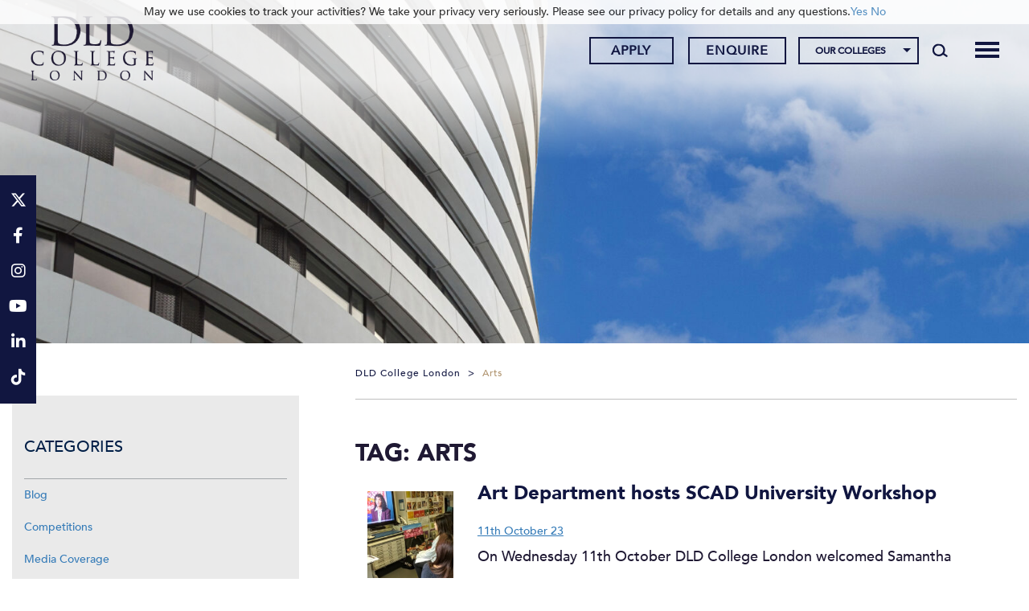

--- FILE ---
content_type: text/html; charset=UTF-8
request_url: https://www.dldcollege.co.uk/tag/arts/
body_size: 27950
content:
<!DOCTYPE html>
<html dir="ltr" lang="en-GB" prefix="og: https://ogp.me/ns#" class="no-js no-svg">
<head><meta charset="UTF-8"><script>if(navigator.userAgent.match(/MSIE|Internet Explorer/i)||navigator.userAgent.match(/Trident\/7\..*?rv:11/i)){var href=document.location.href;if(!href.match(/[?&]nowprocket/)){if(href.indexOf("?")==-1){if(href.indexOf("#")==-1){document.location.href=href+"?nowprocket=1"}else{document.location.href=href.replace("#","?nowprocket=1#")}}else{if(href.indexOf("#")==-1){document.location.href=href+"&nowprocket=1"}else{document.location.href=href.replace("#","&nowprocket=1#")}}}}</script><script>(()=>{class RocketLazyLoadScripts{constructor(){this.v="2.0.4",this.userEvents=["keydown","keyup","mousedown","mouseup","mousemove","mouseover","mouseout","touchmove","touchstart","touchend","touchcancel","wheel","click","dblclick","input"],this.attributeEvents=["onblur","onclick","oncontextmenu","ondblclick","onfocus","onmousedown","onmouseenter","onmouseleave","onmousemove","onmouseout","onmouseover","onmouseup","onmousewheel","onscroll","onsubmit"]}async t(){this.i(),this.o(),/iP(ad|hone)/.test(navigator.userAgent)&&this.h(),this.u(),this.l(this),this.m(),this.k(this),this.p(this),this._(),await Promise.all([this.R(),this.L()]),this.lastBreath=Date.now(),this.S(this),this.P(),this.D(),this.O(),this.M(),await this.C(this.delayedScripts.normal),await this.C(this.delayedScripts.defer),await this.C(this.delayedScripts.async),await this.T(),await this.F(),await this.j(),await this.A(),window.dispatchEvent(new Event("rocket-allScriptsLoaded")),this.everythingLoaded=!0,this.lastTouchEnd&&await new Promise(t=>setTimeout(t,500-Date.now()+this.lastTouchEnd)),this.I(),this.H(),this.U(),this.W()}i(){this.CSPIssue=sessionStorage.getItem("rocketCSPIssue"),document.addEventListener("securitypolicyviolation",t=>{this.CSPIssue||"script-src-elem"!==t.violatedDirective||"data"!==t.blockedURI||(this.CSPIssue=!0,sessionStorage.setItem("rocketCSPIssue",!0))},{isRocket:!0})}o(){window.addEventListener("pageshow",t=>{this.persisted=t.persisted,this.realWindowLoadedFired=!0},{isRocket:!0}),window.addEventListener("pagehide",()=>{this.onFirstUserAction=null},{isRocket:!0})}h(){let t;function e(e){t=e}window.addEventListener("touchstart",e,{isRocket:!0}),window.addEventListener("touchend",function i(o){o.changedTouches[0]&&t.changedTouches[0]&&Math.abs(o.changedTouches[0].pageX-t.changedTouches[0].pageX)<10&&Math.abs(o.changedTouches[0].pageY-t.changedTouches[0].pageY)<10&&o.timeStamp-t.timeStamp<200&&(window.removeEventListener("touchstart",e,{isRocket:!0}),window.removeEventListener("touchend",i,{isRocket:!0}),"INPUT"===o.target.tagName&&"text"===o.target.type||(o.target.dispatchEvent(new TouchEvent("touchend",{target:o.target,bubbles:!0})),o.target.dispatchEvent(new MouseEvent("mouseover",{target:o.target,bubbles:!0})),o.target.dispatchEvent(new PointerEvent("click",{target:o.target,bubbles:!0,cancelable:!0,detail:1,clientX:o.changedTouches[0].clientX,clientY:o.changedTouches[0].clientY})),event.preventDefault()))},{isRocket:!0})}q(t){this.userActionTriggered||("mousemove"!==t.type||this.firstMousemoveIgnored?"keyup"===t.type||"mouseover"===t.type||"mouseout"===t.type||(this.userActionTriggered=!0,this.onFirstUserAction&&this.onFirstUserAction()):this.firstMousemoveIgnored=!0),"click"===t.type&&t.preventDefault(),t.stopPropagation(),t.stopImmediatePropagation(),"touchstart"===this.lastEvent&&"touchend"===t.type&&(this.lastTouchEnd=Date.now()),"click"===t.type&&(this.lastTouchEnd=0),this.lastEvent=t.type,t.composedPath&&t.composedPath()[0].getRootNode()instanceof ShadowRoot&&(t.rocketTarget=t.composedPath()[0]),this.savedUserEvents.push(t)}u(){this.savedUserEvents=[],this.userEventHandler=this.q.bind(this),this.userEvents.forEach(t=>window.addEventListener(t,this.userEventHandler,{passive:!1,isRocket:!0})),document.addEventListener("visibilitychange",this.userEventHandler,{isRocket:!0})}U(){this.userEvents.forEach(t=>window.removeEventListener(t,this.userEventHandler,{passive:!1,isRocket:!0})),document.removeEventListener("visibilitychange",this.userEventHandler,{isRocket:!0}),this.savedUserEvents.forEach(t=>{(t.rocketTarget||t.target).dispatchEvent(new window[t.constructor.name](t.type,t))})}m(){const t="return false",e=Array.from(this.attributeEvents,t=>"data-rocket-"+t),i="["+this.attributeEvents.join("],[")+"]",o="[data-rocket-"+this.attributeEvents.join("],[data-rocket-")+"]",s=(e,i,o)=>{o&&o!==t&&(e.setAttribute("data-rocket-"+i,o),e["rocket"+i]=new Function("event",o),e.setAttribute(i,t))};new MutationObserver(t=>{for(const n of t)"attributes"===n.type&&(n.attributeName.startsWith("data-rocket-")||this.everythingLoaded?n.attributeName.startsWith("data-rocket-")&&this.everythingLoaded&&this.N(n.target,n.attributeName.substring(12)):s(n.target,n.attributeName,n.target.getAttribute(n.attributeName))),"childList"===n.type&&n.addedNodes.forEach(t=>{if(t.nodeType===Node.ELEMENT_NODE)if(this.everythingLoaded)for(const i of[t,...t.querySelectorAll(o)])for(const t of i.getAttributeNames())e.includes(t)&&this.N(i,t.substring(12));else for(const e of[t,...t.querySelectorAll(i)])for(const t of e.getAttributeNames())this.attributeEvents.includes(t)&&s(e,t,e.getAttribute(t))})}).observe(document,{subtree:!0,childList:!0,attributeFilter:[...this.attributeEvents,...e]})}I(){this.attributeEvents.forEach(t=>{document.querySelectorAll("[data-rocket-"+t+"]").forEach(e=>{this.N(e,t)})})}N(t,e){const i=t.getAttribute("data-rocket-"+e);i&&(t.setAttribute(e,i),t.removeAttribute("data-rocket-"+e))}k(t){Object.defineProperty(HTMLElement.prototype,"onclick",{get(){return this.rocketonclick||null},set(e){this.rocketonclick=e,this.setAttribute(t.everythingLoaded?"onclick":"data-rocket-onclick","this.rocketonclick(event)")}})}S(t){function e(e,i){let o=e[i];e[i]=null,Object.defineProperty(e,i,{get:()=>o,set(s){t.everythingLoaded?o=s:e["rocket"+i]=o=s}})}e(document,"onreadystatechange"),e(window,"onload"),e(window,"onpageshow");try{Object.defineProperty(document,"readyState",{get:()=>t.rocketReadyState,set(e){t.rocketReadyState=e},configurable:!0}),document.readyState="loading"}catch(t){console.log("WPRocket DJE readyState conflict, bypassing")}}l(t){this.originalAddEventListener=EventTarget.prototype.addEventListener,this.originalRemoveEventListener=EventTarget.prototype.removeEventListener,this.savedEventListeners=[],EventTarget.prototype.addEventListener=function(e,i,o){o&&o.isRocket||!t.B(e,this)&&!t.userEvents.includes(e)||t.B(e,this)&&!t.userActionTriggered||e.startsWith("rocket-")||t.everythingLoaded?t.originalAddEventListener.call(this,e,i,o):(t.savedEventListeners.push({target:this,remove:!1,type:e,func:i,options:o}),"mouseenter"!==e&&"mouseleave"!==e||t.originalAddEventListener.call(this,e,t.savedUserEvents.push,o))},EventTarget.prototype.removeEventListener=function(e,i,o){o&&o.isRocket||!t.B(e,this)&&!t.userEvents.includes(e)||t.B(e,this)&&!t.userActionTriggered||e.startsWith("rocket-")||t.everythingLoaded?t.originalRemoveEventListener.call(this,e,i,o):t.savedEventListeners.push({target:this,remove:!0,type:e,func:i,options:o})}}J(t,e){this.savedEventListeners=this.savedEventListeners.filter(i=>{let o=i.type,s=i.target||window;return e!==o||t!==s||(this.B(o,s)&&(i.type="rocket-"+o),this.$(i),!1)})}H(){EventTarget.prototype.addEventListener=this.originalAddEventListener,EventTarget.prototype.removeEventListener=this.originalRemoveEventListener,this.savedEventListeners.forEach(t=>this.$(t))}$(t){t.remove?this.originalRemoveEventListener.call(t.target,t.type,t.func,t.options):this.originalAddEventListener.call(t.target,t.type,t.func,t.options)}p(t){let e;function i(e){return t.everythingLoaded?e:e.split(" ").map(t=>"load"===t||t.startsWith("load.")?"rocket-jquery-load":t).join(" ")}function o(o){function s(e){const s=o.fn[e];o.fn[e]=o.fn.init.prototype[e]=function(){return this[0]===window&&t.userActionTriggered&&("string"==typeof arguments[0]||arguments[0]instanceof String?arguments[0]=i(arguments[0]):"object"==typeof arguments[0]&&Object.keys(arguments[0]).forEach(t=>{const e=arguments[0][t];delete arguments[0][t],arguments[0][i(t)]=e})),s.apply(this,arguments),this}}if(o&&o.fn&&!t.allJQueries.includes(o)){const e={DOMContentLoaded:[],"rocket-DOMContentLoaded":[]};for(const t in e)document.addEventListener(t,()=>{e[t].forEach(t=>t())},{isRocket:!0});o.fn.ready=o.fn.init.prototype.ready=function(i){function s(){parseInt(o.fn.jquery)>2?setTimeout(()=>i.bind(document)(o)):i.bind(document)(o)}return"function"==typeof i&&(t.realDomReadyFired?!t.userActionTriggered||t.fauxDomReadyFired?s():e["rocket-DOMContentLoaded"].push(s):e.DOMContentLoaded.push(s)),o([])},s("on"),s("one"),s("off"),t.allJQueries.push(o)}e=o}t.allJQueries=[],o(window.jQuery),Object.defineProperty(window,"jQuery",{get:()=>e,set(t){o(t)}})}P(){const t=new Map;document.write=document.writeln=function(e){const i=document.currentScript,o=document.createRange(),s=i.parentElement;let n=t.get(i);void 0===n&&(n=i.nextSibling,t.set(i,n));const c=document.createDocumentFragment();o.setStart(c,0),c.appendChild(o.createContextualFragment(e)),s.insertBefore(c,n)}}async R(){return new Promise(t=>{this.userActionTriggered?t():this.onFirstUserAction=t})}async L(){return new Promise(t=>{document.addEventListener("DOMContentLoaded",()=>{this.realDomReadyFired=!0,t()},{isRocket:!0})})}async j(){return this.realWindowLoadedFired?Promise.resolve():new Promise(t=>{window.addEventListener("load",t,{isRocket:!0})})}M(){this.pendingScripts=[];this.scriptsMutationObserver=new MutationObserver(t=>{for(const e of t)e.addedNodes.forEach(t=>{"SCRIPT"!==t.tagName||t.noModule||t.isWPRocket||this.pendingScripts.push({script:t,promise:new Promise(e=>{const i=()=>{const i=this.pendingScripts.findIndex(e=>e.script===t);i>=0&&this.pendingScripts.splice(i,1),e()};t.addEventListener("load",i,{isRocket:!0}),t.addEventListener("error",i,{isRocket:!0}),setTimeout(i,1e3)})})})}),this.scriptsMutationObserver.observe(document,{childList:!0,subtree:!0})}async F(){await this.X(),this.pendingScripts.length?(await this.pendingScripts[0].promise,await this.F()):this.scriptsMutationObserver.disconnect()}D(){this.delayedScripts={normal:[],async:[],defer:[]},document.querySelectorAll("script[type$=rocketlazyloadscript]").forEach(t=>{t.hasAttribute("data-rocket-src")?t.hasAttribute("async")&&!1!==t.async?this.delayedScripts.async.push(t):t.hasAttribute("defer")&&!1!==t.defer||"module"===t.getAttribute("data-rocket-type")?this.delayedScripts.defer.push(t):this.delayedScripts.normal.push(t):this.delayedScripts.normal.push(t)})}async _(){await this.L();let t=[];document.querySelectorAll("script[type$=rocketlazyloadscript][data-rocket-src]").forEach(e=>{let i=e.getAttribute("data-rocket-src");if(i&&!i.startsWith("data:")){i.startsWith("//")&&(i=location.protocol+i);try{const o=new URL(i).origin;o!==location.origin&&t.push({src:o,crossOrigin:e.crossOrigin||"module"===e.getAttribute("data-rocket-type")})}catch(t){}}}),t=[...new Map(t.map(t=>[JSON.stringify(t),t])).values()],this.Y(t,"preconnect")}async G(t){if(await this.K(),!0!==t.noModule||!("noModule"in HTMLScriptElement.prototype))return new Promise(e=>{let i;function o(){(i||t).setAttribute("data-rocket-status","executed"),e()}try{if(navigator.userAgent.includes("Firefox/")||""===navigator.vendor||this.CSPIssue)i=document.createElement("script"),[...t.attributes].forEach(t=>{let e=t.nodeName;"type"!==e&&("data-rocket-type"===e&&(e="type"),"data-rocket-src"===e&&(e="src"),i.setAttribute(e,t.nodeValue))}),t.text&&(i.text=t.text),t.nonce&&(i.nonce=t.nonce),i.hasAttribute("src")?(i.addEventListener("load",o,{isRocket:!0}),i.addEventListener("error",()=>{i.setAttribute("data-rocket-status","failed-network"),e()},{isRocket:!0}),setTimeout(()=>{i.isConnected||e()},1)):(i.text=t.text,o()),i.isWPRocket=!0,t.parentNode.replaceChild(i,t);else{const i=t.getAttribute("data-rocket-type"),s=t.getAttribute("data-rocket-src");i?(t.type=i,t.removeAttribute("data-rocket-type")):t.removeAttribute("type"),t.addEventListener("load",o,{isRocket:!0}),t.addEventListener("error",i=>{this.CSPIssue&&i.target.src.startsWith("data:")?(console.log("WPRocket: CSP fallback activated"),t.removeAttribute("src"),this.G(t).then(e)):(t.setAttribute("data-rocket-status","failed-network"),e())},{isRocket:!0}),s?(t.fetchPriority="high",t.removeAttribute("data-rocket-src"),t.src=s):t.src="data:text/javascript;base64,"+window.btoa(unescape(encodeURIComponent(t.text)))}}catch(i){t.setAttribute("data-rocket-status","failed-transform"),e()}});t.setAttribute("data-rocket-status","skipped")}async C(t){const e=t.shift();return e?(e.isConnected&&await this.G(e),this.C(t)):Promise.resolve()}O(){this.Y([...this.delayedScripts.normal,...this.delayedScripts.defer,...this.delayedScripts.async],"preload")}Y(t,e){this.trash=this.trash||[];let i=!0;var o=document.createDocumentFragment();t.forEach(t=>{const s=t.getAttribute&&t.getAttribute("data-rocket-src")||t.src;if(s&&!s.startsWith("data:")){const n=document.createElement("link");n.href=s,n.rel=e,"preconnect"!==e&&(n.as="script",n.fetchPriority=i?"high":"low"),t.getAttribute&&"module"===t.getAttribute("data-rocket-type")&&(n.crossOrigin=!0),t.crossOrigin&&(n.crossOrigin=t.crossOrigin),t.integrity&&(n.integrity=t.integrity),t.nonce&&(n.nonce=t.nonce),o.appendChild(n),this.trash.push(n),i=!1}}),document.head.appendChild(o)}W(){this.trash.forEach(t=>t.remove())}async T(){try{document.readyState="interactive"}catch(t){}this.fauxDomReadyFired=!0;try{await this.K(),this.J(document,"readystatechange"),document.dispatchEvent(new Event("rocket-readystatechange")),await this.K(),document.rocketonreadystatechange&&document.rocketonreadystatechange(),await this.K(),this.J(document,"DOMContentLoaded"),document.dispatchEvent(new Event("rocket-DOMContentLoaded")),await this.K(),this.J(window,"DOMContentLoaded"),window.dispatchEvent(new Event("rocket-DOMContentLoaded"))}catch(t){console.error(t)}}async A(){try{document.readyState="complete"}catch(t){}try{await this.K(),this.J(document,"readystatechange"),document.dispatchEvent(new Event("rocket-readystatechange")),await this.K(),document.rocketonreadystatechange&&document.rocketonreadystatechange(),await this.K(),this.J(window,"load"),window.dispatchEvent(new Event("rocket-load")),await this.K(),window.rocketonload&&window.rocketonload(),await this.K(),this.allJQueries.forEach(t=>t(window).trigger("rocket-jquery-load")),await this.K(),this.J(window,"pageshow");const t=new Event("rocket-pageshow");t.persisted=this.persisted,window.dispatchEvent(t),await this.K(),window.rocketonpageshow&&window.rocketonpageshow({persisted:this.persisted})}catch(t){console.error(t)}}async K(){Date.now()-this.lastBreath>45&&(await this.X(),this.lastBreath=Date.now())}async X(){return document.hidden?new Promise(t=>setTimeout(t)):new Promise(t=>requestAnimationFrame(t))}B(t,e){return e===document&&"readystatechange"===t||(e===document&&"DOMContentLoaded"===t||(e===window&&"DOMContentLoaded"===t||(e===window&&"load"===t||e===window&&"pageshow"===t)))}static run(){(new RocketLazyLoadScripts).t()}}RocketLazyLoadScripts.run()})();</script>
	
	<meta name="viewport" content="width=device-width, initial-scale=1">
	<meta http-equiv="X-UA-Compatible" content="IE=edge" />
	<link href="https://www.dldcollege.co.uk/wp-content/themes/schoolcms/images/favicon.png" rel="shortcut icon">
	<link rel="profile" href="http://gmpg.org/xfn/11">
	
				<script type="rocketlazyloadscript" data-rocket-type="text/javascript" class="_iub_cs_skip">
				var _iub = _iub || {};
				_iub.csConfiguration = _iub.csConfiguration || {};
				_iub.csConfiguration.siteId = "3275937";
				_iub.csConfiguration.cookiePolicyId = "35220526";
							</script>
			<script type="rocketlazyloadscript" data-minify="1" class="_iub_cs_skip" data-rocket-src="https://www.dldcollege.co.uk/wp-content/cache/min/1/autoblocking/3275937.js?ver=1754490596" fetchpriority="low"></script>
				<style>img:is([sizes="auto" i], [sizes^="auto," i]) { contain-intrinsic-size: 3000px 1500px }</style>
	
		<!-- All in One SEO 4.9.3 - aioseo.com -->
		<title>Arts | DLD College London</title>
<link data-rocket-preload as="style" href="https://fonts.googleapis.com/css?family=Montserrat%3A300%2C400%2C500%2C600%2C700%2C900&#038;display=swap" rel="preload">
<link href="https://fonts.googleapis.com/css?family=Montserrat%3A300%2C400%2C500%2C600%2C700%2C900&#038;display=swap" media="print" onload="this.media=&#039;all&#039;" rel="stylesheet">
<noscript data-wpr-hosted-gf-parameters=""><link rel="stylesheet" href="https://fonts.googleapis.com/css?family=Montserrat%3A300%2C400%2C500%2C600%2C700%2C900&#038;display=swap"></noscript>
<style id="rocket-critical-css">body:after{content:url(https://www.dldcollege.co.uk/wp-content/plugins/instagram-feed-pro/img/sbi-sprite.png);display:none}ul{box-sizing:border-box}:root{--wp--preset--font-size--normal:16px;--wp--preset--font-size--huge:42px}.screen-reader-text{border:0;clip-path:inset(50%);height:1px;margin:-1px;overflow:hidden;padding:0;position:absolute;width:1px;word-wrap:normal!important}body:after{content:url(https://www.dldcollege.co.uk/wp-content/plugins/custom-twitter-feeds-pro/img/ctf-sprite.png);display:none}body{font-family:'Montserrat',sans-serif;font-size:18px;font-weight:400;color:#a2a6a9;margin:auto}.wrapper{overflow:hidden;width:100%}.clear:before,.clear:after{content:' ';display:table}.clear:after{clear:both}.clear{*zoom:1}a{color:#111640;text-decoration:none}h1,h2{color:#111640;font-weight:300}.bodyContent h2 a{color:#111640;font-weight:300}h1{font-weight:bold!important}img{max-width:100%;height:auto}p{margin-bottom:1em}h1,h1.entry-title{font-size:2.222em;margin:1em 0 0.7em;text-transform:uppercase}h2{margin:1em 0 0.8em;font-size:1.8em}h2 a{text-decoration:underline;color:#00633a}#hero .slide{width:100%;overflow:hidden;position:absolute;top:0;left:0;height:100%;background:#000}.page-banner{margin:00px auto 20px;position:relative;max-width:1560px;min-height:300px;max-height:520px}.page-banner:before{padding-top:15.76%;padding-top:33.333%;width:100%;position:relative;top:0;content:'';display:block}#hero{width:100%;height:100%;position:absolute;top:0;left:0}#hero .slideImage{background-repeat:no-repeat;background-position:center;background-size:cover}.page-banner #hero .slide,.page-banner #hero .slideImage{min-height:300px;max-height:520px}#hero .slideImage img{height:100%;width:100%;object-fit:cover;position:absolute;top:0;left:0}.breadcrumbs{font-size:12px;letter-spacing:0.15em;text-transform:uppercase;padding-top:5px;padding-bottom:20px;border-bottom:solid 1px #898787;min-height:45px}.breadcrumbs a{color:#898787}.breadcrumbs>span{margin:0 5px}.breadcrumbs>span:first-child{margin-left:0}.searchform label{display:none}.searchform{padding-right:40px;padding-left:0px;position:relative;border:solid 1px #00633a;background:#00633a;overflow:hidden}.searchSubmit{background:transparent;border:0;text-transform:uppercase;padding:0;font-size:26px;position:absolute;font-size:0;background-color:#00633a;background-image:url(https://www.dldcollege.co.uk/wp-content/themes/schoolcms/images/search.png);background-repeat:no-repeat;background-position:center;right:5px;top:0px;width:30px;height:28px}h2.list-item-title{margin-top:0;font-size:1.8em;margin-bottom:20px}h2.list-item-title a{text-decoration:none}.list-item{overflow:hidden;margin-bottom:20px;padding-bottom:20px;border-bottom:1px solid #ddd}.list-item-image{text-align:center}.list-item-image a{display:block;padding:10px 0}.list-item-text p.date{font-size:0.8em;margin:0}.headGroup{background:#00633a;color:#fff}.headGroup a{color:#fff}.headerRight{text-align:right}.searchToggle{display:inline-block;vertical-align:top;position:relative;width:45px;height:100px}.searchToggle .search-form-holder{position:absolute;right:0;top:50%;transform:translateY(-50%)}.searchToggle .searchform{width:32px}.fixedsidebarContact{position:fixed;right:0;top:50%;width:45px;background:#004982;transform:translateY(-50%);padding-top:10px;padding-bottom:10px;z-index:130;font-size:17px}.fixedsidebarContact a{color:#fff;display:inline-block;position:relative;width:45px;text-align:center;padding:8px}.fixedsidebarContact a:after{content:'';display:block;background:#80a4c1;width:14px;height:1px;position:absolute;bottom:0;left:50%;margin-left:-7px}.fixedsidebarContact a:last-child:after{display:none}@media (min-width:1200px){.searchToggle{height:120px}}.menu-toggle{position:relative;padding-right:40px;font-size:17px;display:inline-block;margin-right:20px;height:35px;line-height:35px;vertical-align:middle}.menu-toggle span{width:30px;height:1px;margin:8px 0;background-color:#fff;display:block}.menu-toggle .toggleIcon{position:absolute;width:30px;right:0;top:0px}.menu-toggle span:nth-child(1){transform-origin:50% 8px}.menu-toggle span:nth-child(3){transform-origin:50% -8px}@media (min-width:992px){.menu-toggle{display:none}}#blognav ul{list-style:none}.sidebarSec{background:#eaeaea;padding:25px 15px 25px;margin:0 auto 40px}.sidebarSec ul{padding:0;margin:0;list-style:none;margin-bottom:10px}.sidebarSec ul li{padding:10px 0px}.its{font-size:20px;text-transform:uppercase;color:#001f47;padding:25px 0 25px;border-bottom:solid 1px #a2a6a9}.sidebar{padding-top:45px;margin-top:0px;margin-bottom:40px}@media (min-width:1200px){.sidebar{padding-right:30px}}header{position:relative;padding-top:100px}.headGroup{position:relative;z-index:999;top:0;left:0;width:100%;position:fixed}@media (max-height:767.9999px) and (min-width:992px){.headGroup{position:absolute;top:0!important}}@media (min-width:992px){header{position:relative;padding-top:120px}}.headGroup{background:#ffffff}.headGroup a{color:#111640}.headerRight{padding:29px 0 0 0}.apply-menu ul{padding:0px;margin:0px}.apply-menu ul li{display:inline-block;padding:0px 0px 0px 18px}.apply-menu ul li a{min-width:105px;border:1px solid #111640;line-height:28px;display:block;color:#111640;width:100%;text-align:center;font-size:12px;text-transform:uppercase;padding:0px;font-weight:400;letter-spacing:1px}.searchToggle{height:auto;position:absolute;right:0;top:52px}.searchToggle .search-form-holder{top:0;transform:translateY(0)}.searchSubmit{background-image:url(https://www.dldcollege.co.uk/wp-content/themes/schoolcms/images/search-header.png);background-color:transparent}.searchform{background:transparent;border:none}.fixedsidebarContact{right:auto;left:0px;background:#b0946f;font-size:24px}@media (max-width:767.999px){.fixedsidebarContact{display:none}}.fixedsidebarContact a:after{display:none}@media only screen and (min-width:992px){header{position:relative;padding-top:165px}}.sidebar{padding-left:40px;padding-right:0px}.bodyContent{padding-left:0px;padding-right:20px;padding-bottom:20px}.bodyContent{color:#a1a1a1;font-size:18px;line-height:2}.bodyContent h1,.bodyContent h2{font-family:"trajan-pro-3"}.bodyContent .row{margin:0px}.inner_footer_banner img{width:100%;max-width:inherit;display:none}.sidebar{padding-left:0px;padding-right:40px}.breadcrumbs{color:#111640;font-size:12px!important;font-weight:500;border-bottom-color:#bfbfbf;margin-bottom:50px;letter-spacing:1px;text-transform:capitalize}.breadcrumbs span{color:#b0946f}.breadcrumbs a span{color:#111640}.colleges-menu-holder{display:inline-block}@media only screen and (max-width:991.99px){.headGroup{position:relative;top:0}header{margin-top:0px;padding-top:0px}.apply-menu ul li{padding:0px 8px}html{margin-top:0px!important}.headerRight{padding:0 0 20px;text-align:center}.menu-toggle{float:right;margin-right:0px;z-index:999}.menu-toggle span{width:30px;height:4px;margin:4px 0;background-color:#111640!important}.row{margin:0px!important}.bodyContent,.sidebar{padding:0}}@media (max-width:991.99px) and (min-height:550px){header{padding-top:170px}.headGroup{height:170px;overflow:hidden;border-bottom:solid 1px #fff;position:fixed}.headerRight{padding-bottom:0}}@media (max-width:767.99px) and (min-height:550px){header{padding-top:130px}.headGroup{height:130px}}@media (max-width:599.99px) and (min-height:550px){.headGroup{height:175px}header{padding-top:175px}}.bodyContent h1{font-size:30px;font-weight:400!important}.bodyContent h2{font-size:24px;font-weight:400!important}.bodyContent p a{text-decoration:underline}.container.body-container{max-width:1520px;width:100%}.fa{font-family:var(--fa-style-family, "Font Awesome 6 Free");font-weight:var(--fa-style, 900)}.fa,.fab,.fa-brands{-moz-osx-font-smoothing:grayscale;-webkit-font-smoothing:antialiased;display:var(--fa-display, inline-block);font-style:normal;font-variant:normal;line-height:1;text-rendering:auto}.fab,.fa-brands{font-family:'Font Awesome 6 Brands'}.fa-search::before{content:"\f002"}:root,:host{--fa-style-family-brands:'Font Awesome 6 Brands';--fa-font-brands:normal 400 1em/1 'Font Awesome 6 Brands'}@font-face{font-family:'Font Awesome 6 Brands';font-style:normal;font-weight:400;font-display:swap;src:url(https://www.dldcollege.co.uk/wp-content/themes/schoocms-dev/fonts/fontawesome/webfonts/fa-brands-400.woff2) format("woff2"),url(https://www.dldcollege.co.uk/wp-content/themes/schoocms-dev/fonts/fontawesome/webfonts/fa-brands-400.ttf) format("truetype")}.fab,.fa-brands{font-weight:400}.fa-linkedin-in:before{content:"\f0e1"}.fa-facebook-f:before{content:"\f39e"}.fa-x-twitter:before{content:"\e61b"}.fa-tiktok:before{content:"\e07b"}.fa-instagram:before{content:"\f16d"}.fa-youtube:before{content:"\f167"}:root,:host{--fa-style-family-classic:'Font Awesome 6 Free';--fa-font-regular:normal 400 1em/1 'Font Awesome 6 Free'}:root,:host{--fa-style-family-classic:'Font Awesome 6 Free';--fa-font-solid:normal 900 1em/1 'Font Awesome 6 Free'}@font-face{font-display:swap;font-family:'Avenir-Black';src:url(https://www.dldcollege.co.uk/wp-content/themes/schoocms-dev/fonts/Avenir/Avenir-Black.eot);src:url(https://www.dldcollege.co.uk/wp-content/themes/schoocms-dev/fonts/Avenir/Avenir-Black.woff2) format('woff2'),url(https://www.dldcollege.co.uk/wp-content/themes/schoocms-dev/fonts/Avenir/Avenir-Black.woff) format('woff'),url(https://www.dldcollege.co.uk/wp-content/themes/schoocms-dev/fonts/Avenir/Avenir-Black.ttf) format('truetype'),url(https://www.dldcollege.co.uk/wp-content/themes/schoocms-dev/fonts/Avenir/Avenir-Black.svg#Avenir-Black) format('svg'),url(https://www.dldcollege.co.uk/wp-content/themes/schoocms-dev/fonts/Avenir/Avenir-Black.eot?#iefix) format('embedded-opentype');font-weight:normal;font-style:normal}@font-face{font-display:swap;font-family:'Avenir-Medium';src:url(https://www.dldcollege.co.uk/wp-content/themes/schoocms-dev/fonts/Avenir/Avenir-Medium.eot);src:url(https://www.dldcollege.co.uk/wp-content/themes/schoocms-dev/fonts/Avenir/Avenir-Medium.woff2) format('woff2'),url(https://www.dldcollege.co.uk/wp-content/themes/schoocms-dev/fonts/Avenir/Avenir-Medium.woff) format('woff'),url(https://www.dldcollege.co.uk/wp-content/themes/schoocms-dev/fonts/Avenir/Avenir-Medium.ttf) format('truetype'),url(https://www.dldcollege.co.uk/wp-content/themes/schoocms-dev/fonts/Avenir/Avenir-Medium.svg#Avenir-Medium) format('svg'),url(https://www.dldcollege.co.uk/wp-content/themes/schoocms-dev/fonts/Avenir/Avenir-Medium.eot?#iefix) format('embedded-opentype');font-weight:normal;font-style:normal}body{color:#1f1933;font-family:'Avenir-Medium',"Helvetica Neue",Helvetica,Arial,sans-serif!important}.bodyContent p a{color:#337ab7}.bodyContent h1,.bodyContent h2,h1,h2{font-family:'Avenir-Black'}.bodyContent{color:#1f1933}header#header{padding:0;height:100px}.headGroup{height:100px;padding-top:10px;padding-bottom:10px;position:fixed;background:#ffffff;color:#b0946f}.headGroup .headerRow{height:90px;align-items:center}.headGroup img.headerLogo{height:80px;object-fit:contain;width:auto}.headGroup .container-fluid{--bs-gutter-x:1.5rem;--bs-gutter-y:0;width:100%;padding-right:calc(var(--bs-gutter-x) * 0.5);padding-left:calc(var(--bs-gutter-x) * 0.5);margin-right:auto;margin-left:auto}.headGroup .row{--bs-gutter-x:1.5rem;--bs-gutter-y:0;display:flex;flex-wrap:wrap;margin-top:calc(-1 * var(--bs-gutter-y));margin-right:calc(-0.5 * var(--bs-gutter-x));margin-left:calc(-0.5 * var(--bs-gutter-x))}.headGroup .row>*{box-sizing:border-box;flex-shrink:0;width:100%;max-width:100%;padding-right:calc(var(--bs-gutter-x) * 0.5);padding-left:calc(var(--bs-gutter-x) * 0.5);margin-top:var(--bs-gutter-y);float:none}.headGroup .col{flex:1 0 0%}.headGroup .col-auto{flex:0 0 auto;width:auto}.searchform label{display:none}.searchform{padding-right:40px;padding-left:0px;position:relative;background:transparent;overflow:hidden}.searchform input.s{border:0;font-size:16px;width:100%;background:#fff;color:#001f47;padding:4px 10px}.searchSubmit{background:transparent;border:0;text-transform:uppercase;padding:0;font-size:26px;position:absolute;font-size:0;background-color:transparent;background-image:url(https://www.dldcollege.co.uk/wp-content/themes/schoocms-dev/images/search-header.png);background-repeat:no-repeat;background-position:center;right:0px;top:0px;width:39px;height:30px}.headGroup .searchToggle{position:relative;display:block;clear:both;text-align:right;top:0;width:30px;margin-top:10px;height:30px;margin-top:0}.searchToggle .search-form-holder{position:absolute;right:0;top:50%;transform:translateY(-50%)}.searchToggle .searchform{width:32px}.searchToggle .searchform input.s{background:transparent}ul#menu-apply-menu{display:flex}.menu-toggle{width:30px;height:30px;line-height:30px}.headGroup .headerRight{padding-top:0;text-align:right}.headGroup .headerRight>.row{justify-content:flex-end;align-items:center;margin-top:5px;margin-bottom:5px}.menuContainer{position:fixed;right:-100%;top:90px;background:#f6f5f5;color:#111640;margin-top:0;padding:120px 0 50px;z-index:990;bottom:0;width:100%;overflow:hidden;height:calc(100vh - 90px);max-height:932px}.menuContainer .container{height:100%;position:relative}.menuContainer a{color:#111640}.menuNavigation{height:100%}.menuNavigation #mainMenu{text-align:left;padding:10px 0px;height:100%;font-size:22px;position:absolute;height:100%;width:100%;left:0;top:0}.menuNavigation ul{list-style:none;padding:0;margin:0}.menuNavigation li{padding:0 10px}.menuNavigation li a{display:block;padding:8px 10px 8px 10px;line-height:1.3;position:relative}.menuNavigation #mainMenu .sub-menu{display:none;padding:10px 0px;width:100%;font-size:18px}.apply-menu ul li a{border:2px solid #111640;line-height:20px;display:block;color:#111640;width:100%;text-align:center;font-size:16px;text-transform:uppercase;padding:5px 20px;font-weight:600;letter-spacing:1px}.headGroup .colleges-menu-holder{display:inline-block;position:relative;text-align:left}.headGroup .colleges-menu-holder .collegesDropdown{border:2px solid;line-height:20px;display:block;color:#111640;width:100%;text-align:center;font-size:12px;text-transform:uppercase;padding:5px 15px;font-weight:600;letter-spacing:0px;position:relative;padding-right:35px;width:150px}.headGroup .colleges-menu-holder .collegesDropdown:after{content:'';position:absolute;top:12px;right:8px;width:0px;height:0px;border-style:solid;border-width:5px 5px 0 5px;border-color:currentColor transparent transparent transparent}.headGroup .colleges-menu-holder .menu-colleges-dropdown ul{position:absolute;top:100%;right:0;width:100%;list-style:none;margin:0;padding:5px 0;background:#fff;border:2px solid #40b4e5;border-top:0;display:none}.headGroup .colleges-menu-holder .menu-colleges-dropdown li a{padding:5px 15px;display:block;color:#40b4e5;font-size:13px;font-weight:500;letter-spacing:1px}@media (min-width:768px){.headGroup .headerLeft{flex:0 0 auto;width:25%}.headGroup .headerRight{flex:0 0 auto;width:75%}}@media (max-width:767.5px){.menuContainer{padding-bottom:110px}.headGroup .apply-menu{position:fixed;display:block;bottom:0;right:-100vw;width:100%;padding:0px 10px 60px}.headGroup .headerRight .topRow{position:absolute;top:100%;right:-100vw;width:100%}}@media (max-width:991.5px){.menuContainer .container{width:100%}.menuNavigation #mainMenu{overflow-x:hidden}}@media (min-width:992px){header#header{padding:0;height:120px;height:0px}.headGroup{height:120px;padding-top:15px;padding-bottom:15px;padding-left:30px;padding-right:30px}body:not(.fixedHeader):not(.menuopen) .headGroup{height:200px;background:rgb(255,255,255);background:linear-gradient(180deg,rgba(255,255,255,0.6) 50%,rgba(255,255,255,0) 100%)}.menu-toggle{display:block}.menuNavigation #mainMenu{list-style:none;margin:0;float:none;width:33%;position:relative}.menuNavigation #mainMenu .sub-menu{position:absolute;top:0;left:100%;min-height:100%}.menuNavigation .submenu_parent{display:none}}.menu-toggle{float:right;margin-right:0px;z-index:999}.menu-toggle span{width:30px;height:4px;margin:4px 0;background-color:#111640!important}.page-banner{min-height:320px;max-height:580px}.page-banner:before{padding-top:33.333%}.page-banner #hero .slide,.page-banner #hero .slideImage{height:100%;min-height:0;max-height:100%}#hero .slideImage img{visibility:visible;position:absolute;top:0;left:0;width:100%;height:100%;object-fit:cover}.fixedsidebarContact{right:auto;left:0px;background:#111640;font-size:20px}@media (max-width:767px){.fixedsidebarContact{display:none}}.fixedsidebarContact a:after{display:none}@font-face{font-family:"trajan-pro-3";src:url("https://use.typekit.net/af/6799c3/000000000000000000012e92/27/l?primer=7cdcb44be4a7db8877ffa5c0007b8dd865b3bbc383831fe2ea177f62257a9191&fvd=n4&v=3") format("woff2"),url("https://use.typekit.net/af/6799c3/000000000000000000012e92/27/d?primer=7cdcb44be4a7db8877ffa5c0007b8dd865b3bbc383831fe2ea177f62257a9191&fvd=n4&v=3") format("woff"),url("https://use.typekit.net/af/6799c3/000000000000000000012e92/27/a?primer=7cdcb44be4a7db8877ffa5c0007b8dd865b3bbc383831fe2ea177f62257a9191&fvd=n4&v=3") format("opentype");font-display:swap;font-style:normal;font-weight:400;font-stretch:normal}@font-face{font-family:"trajan-pro-3";src:url("https://use.typekit.net/af/183be2/000000000000000000012e8f/27/l?primer=7cdcb44be4a7db8877ffa5c0007b8dd865b3bbc383831fe2ea177f62257a9191&fvd=n7&v=3") format("woff2"),url("https://use.typekit.net/af/183be2/000000000000000000012e8f/27/d?primer=7cdcb44be4a7db8877ffa5c0007b8dd865b3bbc383831fe2ea177f62257a9191&fvd=n7&v=3") format("woff"),url("https://use.typekit.net/af/183be2/000000000000000000012e8f/27/a?primer=7cdcb44be4a7db8877ffa5c0007b8dd865b3bbc383831fe2ea177f62257a9191&fvd=n7&v=3") format("opentype");font-display:swap;font-style:normal;font-weight:700;font-stretch:normal}@font-face{font-family:"trajan-pro-3";src:url("https://use.typekit.net/af/5d2e8c/000000000000000000012e90/27/l?subset_id=2&fvd=n2&v=3") format("woff2"),url("https://use.typekit.net/af/5d2e8c/000000000000000000012e90/27/d?subset_id=2&fvd=n2&v=3") format("woff"),url("https://use.typekit.net/af/5d2e8c/000000000000000000012e90/27/a?subset_id=2&fvd=n2&v=3") format("opentype");font-display:swap;font-style:normal;font-weight:200;font-stretch:normal}@font-face{font-family:"trajan-pro-3";src:url("https://use.typekit.net/af/bdb813/000000000000000000012e91/27/l?subset_id=2&fvd=n3&v=3") format("woff2"),url("https://use.typekit.net/af/bdb813/000000000000000000012e91/27/d?subset_id=2&fvd=n3&v=3") format("woff"),url("https://use.typekit.net/af/bdb813/000000000000000000012e91/27/a?subset_id=2&fvd=n3&v=3") format("opentype");font-display:swap;font-style:normal;font-weight:300;font-stretch:normal}@font-face{font-family:"trajan-pro-3";src:url("https://use.typekit.net/af/4f40e2/000000000000000000012e93/27/l?subset_id=2&fvd=n6&v=3") format("woff2"),url("https://use.typekit.net/af/4f40e2/000000000000000000012e93/27/d?subset_id=2&fvd=n6&v=3") format("woff"),url("https://use.typekit.net/af/4f40e2/000000000000000000012e93/27/a?subset_id=2&fvd=n6&v=3") format("opentype");font-display:swap;font-style:normal;font-weight:600;font-stretch:normal}@font-face{font-family:"trajan-pro-3";src:url("https://use.typekit.net/af/564dd4/000000000000000000012e8e/27/l?subset_id=2&fvd=n9&v=3") format("woff2"),url("https://use.typekit.net/af/564dd4/000000000000000000012e8e/27/d?subset_id=2&fvd=n9&v=3") format("woff"),url("https://use.typekit.net/af/564dd4/000000000000000000012e8e/27/a?subset_id=2&fvd=n9&v=3") format("opentype");font-display:swap;font-style:normal;font-weight:900;font-stretch:normal}html{font-family:sans-serif;-webkit-text-size-adjust:100%;-ms-text-size-adjust:100%}body{margin:0}header,nav{display:block}a{background-color:transparent}h1{margin:.67em 0;font-size:2em}img{border:0}button,input{margin:0;font:inherit;color:inherit}button{overflow:visible}button{text-transform:none}button{-webkit-appearance:button}button::-moz-focus-inner,input::-moz-focus-inner{padding:0;border:0}input{line-height:normal}*{-webkit-box-sizing:border-box;-moz-box-sizing:border-box;box-sizing:border-box}:after,:before{-webkit-box-sizing:border-box;-moz-box-sizing:border-box;box-sizing:border-box}html{font-size:10px}body{font-family:"Helvetica Neue",Helvetica,Arial,sans-serif;font-size:14px;line-height:1.42857143;color:#333;background-color:#fff}button,input{font-family:inherit;font-size:inherit;line-height:inherit}a{color:#337ab7;text-decoration:none}img{vertical-align:middle}h1,h2{font-family:inherit;font-weight:500;line-height:1.1;color:inherit}h1,h2{margin-top:20px;margin-bottom:10px}h1{font-size:36px}h2{font-size:30px}p{margin:0 0 10px}ul{margin-top:0;margin-bottom:10px}ul ul{margin-bottom:0}.container{padding-right:15px;padding-left:15px;margin-right:auto;margin-left:auto}@media (min-width:768px){.container{width:750px}}@media (min-width:992px){.container{width:970px}}@media (min-width:1200px){.container{width:1170px}}.container-fluid{padding-right:15px;padding-left:15px;margin-right:auto;margin-left:auto}.row{margin-right:-15px;margin-left:-15px}.col-lg-4,.col-lg-8,.col-sm-10,.col-sm-2,.col-sm-5,.col-sm-7,.col-xs-3,.col-xs-9{position:relative;min-height:1px;padding-right:15px;padding-left:15px}.col-xs-3,.col-xs-9{float:left}.col-xs-9{width:75%}.col-xs-3{width:25%}@media (min-width:768px){.col-sm-10,.col-sm-2,.col-sm-5,.col-sm-7{float:left}.col-sm-10{width:83.33333333%}.col-sm-7{width:58.33333333%}.col-sm-5{width:41.66666667%}.col-sm-2{width:16.66666667%}.col-sm-pull-7{right:58.33333333%}.col-sm-push-5{left:41.66666667%}}@media (min-width:1200px){.col-lg-4,.col-lg-8{float:left}.col-lg-8{width:66.66666667%}.col-lg-4{width:33.33333333%}.col-lg-pull-8{right:66.66666667%}.col-lg-push-4{left:33.33333333%}}label{display:inline-block;max-width:100%;margin-bottom:5px;font-weight:700}.container-fluid:after,.container-fluid:before,.container:after,.container:before,.row:after,.row:before{display:table;content:" "}.container-fluid:after,.container:after,.row:after{clear:both}@-ms-viewport{width:device-width}</style>
	<meta name="robots" content="max-image-preview:large" />
	<link rel="canonical" href="https://www.dldcollege.co.uk/tag/arts/" />
	<meta name="generator" content="All in One SEO (AIOSEO) 4.9.3" />
		<!-- All in One SEO -->

<!-- Google tag (gtag.js) Consent Mode dataLayer added by Site Kit -->
<script type="rocketlazyloadscript" data-rocket-type="text/javascript" id="google_gtagjs-js-consent-mode-data-layer">
/* <![CDATA[ */
window.dataLayer = window.dataLayer || [];function gtag(){dataLayer.push(arguments);}
gtag('consent', 'default', {"ad_personalization":"denied","ad_storage":"denied","ad_user_data":"denied","analytics_storage":"denied","functionality_storage":"denied","security_storage":"denied","personalization_storage":"denied","region":["AT","BE","BG","CH","CY","CZ","DE","DK","EE","ES","FI","FR","GB","GR","HR","HU","IE","IS","IT","LI","LT","LU","LV","MT","NL","NO","PL","PT","RO","SE","SI","SK"],"wait_for_update":500});
window._googlesitekitConsentCategoryMap = {"statistics":["analytics_storage"],"marketing":["ad_storage","ad_user_data","ad_personalization"],"functional":["functionality_storage","security_storage"],"preferences":["personalization_storage"]};
window._googlesitekitConsents = {"ad_personalization":"denied","ad_storage":"denied","ad_user_data":"denied","analytics_storage":"denied","functionality_storage":"denied","security_storage":"denied","personalization_storage":"denied","region":["AT","BE","BG","CH","CY","CZ","DE","DK","EE","ES","FI","FR","GB","GR","HR","HU","IE","IS","IT","LI","LT","LU","LV","MT","NL","NO","PL","PT","RO","SE","SI","SK"],"wait_for_update":500};
/* ]]> */
</script>
<!-- End Google tag (gtag.js) Consent Mode dataLayer added by Site Kit -->
<link rel='dns-prefetch' href='//cdn.iubenda.com' />
<link rel='dns-prefetch' href='//static.addtoany.com' />
<link rel='dns-prefetch' href='//translate.google.com' />
<link rel='dns-prefetch' href='//www.googletagmanager.com' />
<link rel='dns-prefetch' href='//use.typekit.net' />
<link rel='dns-prefetch' href='//fonts.googleapis.com' />
<link href='https://fonts.gstatic.com' crossorigin rel='preconnect' />
<link rel="alternate" type="application/rss+xml" title="DLD College London &raquo; Arts Tag Feed" href="https://www.dldcollege.co.uk/tag/arts/feed/" />
		<!-- This site uses the Google Analytics by MonsterInsights plugin v9.11.1 - Using Analytics tracking - https://www.monsterinsights.com/ -->
							<script type="rocketlazyloadscript" data-rocket-src="//www.googletagmanager.com/gtag/js?id=G-0B2H5Y641X"  data-cfasync="false" data-wpfc-render="false" data-rocket-type="text/javascript" async></script>
			<script type="rocketlazyloadscript" data-cfasync="false" data-wpfc-render="false" data-rocket-type="text/javascript">
				var mi_version = '9.11.1';
				var mi_track_user = true;
				var mi_no_track_reason = '';
								var MonsterInsightsDefaultLocations = {"page_location":"https:\/\/www.dldcollege.co.uk\/tag\/arts\/"};
								if ( typeof MonsterInsightsPrivacyGuardFilter === 'function' ) {
					var MonsterInsightsLocations = (typeof MonsterInsightsExcludeQuery === 'object') ? MonsterInsightsPrivacyGuardFilter( MonsterInsightsExcludeQuery ) : MonsterInsightsPrivacyGuardFilter( MonsterInsightsDefaultLocations );
				} else {
					var MonsterInsightsLocations = (typeof MonsterInsightsExcludeQuery === 'object') ? MonsterInsightsExcludeQuery : MonsterInsightsDefaultLocations;
				}

								var disableStrs = [
										'ga-disable-G-0B2H5Y641X',
									];

				/* Function to detect opted out users */
				function __gtagTrackerIsOptedOut() {
					for (var index = 0; index < disableStrs.length; index++) {
						if (document.cookie.indexOf(disableStrs[index] + '=true') > -1) {
							return true;
						}
					}

					return false;
				}

				/* Disable tracking if the opt-out cookie exists. */
				if (__gtagTrackerIsOptedOut()) {
					for (var index = 0; index < disableStrs.length; index++) {
						window[disableStrs[index]] = true;
					}
				}

				/* Opt-out function */
				function __gtagTrackerOptout() {
					for (var index = 0; index < disableStrs.length; index++) {
						document.cookie = disableStrs[index] + '=true; expires=Thu, 31 Dec 2099 23:59:59 UTC; path=/';
						window[disableStrs[index]] = true;
					}
				}

				if ('undefined' === typeof gaOptout) {
					function gaOptout() {
						__gtagTrackerOptout();
					}
				}
								window.dataLayer = window.dataLayer || [];

				window.MonsterInsightsDualTracker = {
					helpers: {},
					trackers: {},
				};
				if (mi_track_user) {
					function __gtagDataLayer() {
						dataLayer.push(arguments);
					}

					function __gtagTracker(type, name, parameters) {
						if (!parameters) {
							parameters = {};
						}

						if (parameters.send_to) {
							__gtagDataLayer.apply(null, arguments);
							return;
						}

						if (type === 'event') {
														parameters.send_to = monsterinsights_frontend.v4_id;
							var hookName = name;
							if (typeof parameters['event_category'] !== 'undefined') {
								hookName = parameters['event_category'] + ':' + name;
							}

							if (typeof MonsterInsightsDualTracker.trackers[hookName] !== 'undefined') {
								MonsterInsightsDualTracker.trackers[hookName](parameters);
							} else {
								__gtagDataLayer('event', name, parameters);
							}
							
						} else {
							__gtagDataLayer.apply(null, arguments);
						}
					}

					__gtagTracker('js', new Date());
					__gtagTracker('set', {
						'developer_id.dZGIzZG': true,
											});
					if ( MonsterInsightsLocations.page_location ) {
						__gtagTracker('set', MonsterInsightsLocations);
					}
										__gtagTracker('config', 'G-0B2H5Y641X', {"forceSSL":"true","link_attribution":"true"} );
										window.gtag = __gtagTracker;										(function () {
						/* https://developers.google.com/analytics/devguides/collection/analyticsjs/ */
						/* ga and __gaTracker compatibility shim. */
						var noopfn = function () {
							return null;
						};
						var newtracker = function () {
							return new Tracker();
						};
						var Tracker = function () {
							return null;
						};
						var p = Tracker.prototype;
						p.get = noopfn;
						p.set = noopfn;
						p.send = function () {
							var args = Array.prototype.slice.call(arguments);
							args.unshift('send');
							__gaTracker.apply(null, args);
						};
						var __gaTracker = function () {
							var len = arguments.length;
							if (len === 0) {
								return;
							}
							var f = arguments[len - 1];
							if (typeof f !== 'object' || f === null || typeof f.hitCallback !== 'function') {
								if ('send' === arguments[0]) {
									var hitConverted, hitObject = false, action;
									if ('event' === arguments[1]) {
										if ('undefined' !== typeof arguments[3]) {
											hitObject = {
												'eventAction': arguments[3],
												'eventCategory': arguments[2],
												'eventLabel': arguments[4],
												'value': arguments[5] ? arguments[5] : 1,
											}
										}
									}
									if ('pageview' === arguments[1]) {
										if ('undefined' !== typeof arguments[2]) {
											hitObject = {
												'eventAction': 'page_view',
												'page_path': arguments[2],
											}
										}
									}
									if (typeof arguments[2] === 'object') {
										hitObject = arguments[2];
									}
									if (typeof arguments[5] === 'object') {
										Object.assign(hitObject, arguments[5]);
									}
									if ('undefined' !== typeof arguments[1].hitType) {
										hitObject = arguments[1];
										if ('pageview' === hitObject.hitType) {
											hitObject.eventAction = 'page_view';
										}
									}
									if (hitObject) {
										action = 'timing' === arguments[1].hitType ? 'timing_complete' : hitObject.eventAction;
										hitConverted = mapArgs(hitObject);
										__gtagTracker('event', action, hitConverted);
									}
								}
								return;
							}

							function mapArgs(args) {
								var arg, hit = {};
								var gaMap = {
									'eventCategory': 'event_category',
									'eventAction': 'event_action',
									'eventLabel': 'event_label',
									'eventValue': 'event_value',
									'nonInteraction': 'non_interaction',
									'timingCategory': 'event_category',
									'timingVar': 'name',
									'timingValue': 'value',
									'timingLabel': 'event_label',
									'page': 'page_path',
									'location': 'page_location',
									'title': 'page_title',
									'referrer' : 'page_referrer',
								};
								for (arg in args) {
																		if (!(!args.hasOwnProperty(arg) || !gaMap.hasOwnProperty(arg))) {
										hit[gaMap[arg]] = args[arg];
									} else {
										hit[arg] = args[arg];
									}
								}
								return hit;
							}

							try {
								f.hitCallback();
							} catch (ex) {
							}
						};
						__gaTracker.create = newtracker;
						__gaTracker.getByName = newtracker;
						__gaTracker.getAll = function () {
							return [];
						};
						__gaTracker.remove = noopfn;
						__gaTracker.loaded = true;
						window['__gaTracker'] = __gaTracker;
					})();
									} else {
										console.log("");
					(function () {
						function __gtagTracker() {
							return null;
						}

						window['__gtagTracker'] = __gtagTracker;
						window['gtag'] = __gtagTracker;
					})();
									}
			</script>
							<!-- / Google Analytics by MonsterInsights -->
		<link rel='preload'  href='https://www.dldcollege.co.uk/wp-content/plugins/instagram-feed-pro/css/sbi-styles.min.css?ver=6.8.1' data-rocket-async="style" as="style" onload="this.onload=null;this.rel='stylesheet'" onerror="this.removeAttribute('data-rocket-async')"  type='text/css' media='all' />
<style id='wp-emoji-styles-inline-css' type='text/css'>

	img.wp-smiley, img.emoji {
		display: inline !important;
		border: none !important;
		box-shadow: none !important;
		height: 1em !important;
		width: 1em !important;
		margin: 0 0.07em !important;
		vertical-align: -0.1em !important;
		background: none !important;
		padding: 0 !important;
	}
</style>
<link rel='preload'  href='https://www.dldcollege.co.uk/wp-includes/css/dist/block-library/style.min.css?ver=6.8.3' data-rocket-async="style" as="style" onload="this.onload=null;this.rel='stylesheet'" onerror="this.removeAttribute('data-rocket-async')"  type='text/css' media='all' />
<style id='classic-theme-styles-inline-css' type='text/css'>
/*! This file is auto-generated */
.wp-block-button__link{color:#fff;background-color:#32373c;border-radius:9999px;box-shadow:none;text-decoration:none;padding:calc(.667em + 2px) calc(1.333em + 2px);font-size:1.125em}.wp-block-file__button{background:#32373c;color:#fff;text-decoration:none}
</style>
<link data-minify="1" rel='preload'  href='https://www.dldcollege.co.uk/wp-content/cache/min/1/wp-content/plugins/all-in-one-seo-pack/dist/Lite/assets/css/table-of-contents/global.e90f6d47.css?ver=1765937508' data-rocket-async="style" as="style" onload="this.onload=null;this.rel='stylesheet'" onerror="this.removeAttribute('data-rocket-async')"  type='text/css' media='all' />
<link data-minify="1" rel='preload'  href='https://www.dldcollege.co.uk/wp-content/cache/min/1/wp-content/plugins/wp-media-folder/assets/css/display-gallery/magnific-popup.css?ver=1768869269' data-rocket-async="style" as="style" onload="this.onload=null;this.rel='stylesheet'" onerror="this.removeAttribute('data-rocket-async')"  type='text/css' media='all' />
<style id='global-styles-inline-css' type='text/css'>
:root{--wp--preset--aspect-ratio--square: 1;--wp--preset--aspect-ratio--4-3: 4/3;--wp--preset--aspect-ratio--3-4: 3/4;--wp--preset--aspect-ratio--3-2: 3/2;--wp--preset--aspect-ratio--2-3: 2/3;--wp--preset--aspect-ratio--16-9: 16/9;--wp--preset--aspect-ratio--9-16: 9/16;--wp--preset--color--black: #000000;--wp--preset--color--cyan-bluish-gray: #abb8c3;--wp--preset--color--white: #ffffff;--wp--preset--color--pale-pink: #f78da7;--wp--preset--color--vivid-red: #cf2e2e;--wp--preset--color--luminous-vivid-orange: #ff6900;--wp--preset--color--luminous-vivid-amber: #fcb900;--wp--preset--color--light-green-cyan: #7bdcb5;--wp--preset--color--vivid-green-cyan: #00d084;--wp--preset--color--pale-cyan-blue: #8ed1fc;--wp--preset--color--vivid-cyan-blue: #0693e3;--wp--preset--color--vivid-purple: #9b51e0;--wp--preset--gradient--vivid-cyan-blue-to-vivid-purple: linear-gradient(135deg,rgba(6,147,227,1) 0%,rgb(155,81,224) 100%);--wp--preset--gradient--light-green-cyan-to-vivid-green-cyan: linear-gradient(135deg,rgb(122,220,180) 0%,rgb(0,208,130) 100%);--wp--preset--gradient--luminous-vivid-amber-to-luminous-vivid-orange: linear-gradient(135deg,rgba(252,185,0,1) 0%,rgba(255,105,0,1) 100%);--wp--preset--gradient--luminous-vivid-orange-to-vivid-red: linear-gradient(135deg,rgba(255,105,0,1) 0%,rgb(207,46,46) 100%);--wp--preset--gradient--very-light-gray-to-cyan-bluish-gray: linear-gradient(135deg,rgb(238,238,238) 0%,rgb(169,184,195) 100%);--wp--preset--gradient--cool-to-warm-spectrum: linear-gradient(135deg,rgb(74,234,220) 0%,rgb(151,120,209) 20%,rgb(207,42,186) 40%,rgb(238,44,130) 60%,rgb(251,105,98) 80%,rgb(254,248,76) 100%);--wp--preset--gradient--blush-light-purple: linear-gradient(135deg,rgb(255,206,236) 0%,rgb(152,150,240) 100%);--wp--preset--gradient--blush-bordeaux: linear-gradient(135deg,rgb(254,205,165) 0%,rgb(254,45,45) 50%,rgb(107,0,62) 100%);--wp--preset--gradient--luminous-dusk: linear-gradient(135deg,rgb(255,203,112) 0%,rgb(199,81,192) 50%,rgb(65,88,208) 100%);--wp--preset--gradient--pale-ocean: linear-gradient(135deg,rgb(255,245,203) 0%,rgb(182,227,212) 50%,rgb(51,167,181) 100%);--wp--preset--gradient--electric-grass: linear-gradient(135deg,rgb(202,248,128) 0%,rgb(113,206,126) 100%);--wp--preset--gradient--midnight: linear-gradient(135deg,rgb(2,3,129) 0%,rgb(40,116,252) 100%);--wp--preset--font-size--small: 13px;--wp--preset--font-size--medium: 20px;--wp--preset--font-size--large: 36px;--wp--preset--font-size--x-large: 42px;--wp--preset--spacing--20: 0.44rem;--wp--preset--spacing--30: 0.67rem;--wp--preset--spacing--40: 1rem;--wp--preset--spacing--50: 1.5rem;--wp--preset--spacing--60: 2.25rem;--wp--preset--spacing--70: 3.38rem;--wp--preset--spacing--80: 5.06rem;--wp--preset--shadow--natural: 6px 6px 9px rgba(0, 0, 0, 0.2);--wp--preset--shadow--deep: 12px 12px 50px rgba(0, 0, 0, 0.4);--wp--preset--shadow--sharp: 6px 6px 0px rgba(0, 0, 0, 0.2);--wp--preset--shadow--outlined: 6px 6px 0px -3px rgba(255, 255, 255, 1), 6px 6px rgba(0, 0, 0, 1);--wp--preset--shadow--crisp: 6px 6px 0px rgba(0, 0, 0, 1);}:where(.is-layout-flex){gap: 0.5em;}:where(.is-layout-grid){gap: 0.5em;}body .is-layout-flex{display: flex;}.is-layout-flex{flex-wrap: wrap;align-items: center;}.is-layout-flex > :is(*, div){margin: 0;}body .is-layout-grid{display: grid;}.is-layout-grid > :is(*, div){margin: 0;}:where(.wp-block-columns.is-layout-flex){gap: 2em;}:where(.wp-block-columns.is-layout-grid){gap: 2em;}:where(.wp-block-post-template.is-layout-flex){gap: 1.25em;}:where(.wp-block-post-template.is-layout-grid){gap: 1.25em;}.has-black-color{color: var(--wp--preset--color--black) !important;}.has-cyan-bluish-gray-color{color: var(--wp--preset--color--cyan-bluish-gray) !important;}.has-white-color{color: var(--wp--preset--color--white) !important;}.has-pale-pink-color{color: var(--wp--preset--color--pale-pink) !important;}.has-vivid-red-color{color: var(--wp--preset--color--vivid-red) !important;}.has-luminous-vivid-orange-color{color: var(--wp--preset--color--luminous-vivid-orange) !important;}.has-luminous-vivid-amber-color{color: var(--wp--preset--color--luminous-vivid-amber) !important;}.has-light-green-cyan-color{color: var(--wp--preset--color--light-green-cyan) !important;}.has-vivid-green-cyan-color{color: var(--wp--preset--color--vivid-green-cyan) !important;}.has-pale-cyan-blue-color{color: var(--wp--preset--color--pale-cyan-blue) !important;}.has-vivid-cyan-blue-color{color: var(--wp--preset--color--vivid-cyan-blue) !important;}.has-vivid-purple-color{color: var(--wp--preset--color--vivid-purple) !important;}.has-black-background-color{background-color: var(--wp--preset--color--black) !important;}.has-cyan-bluish-gray-background-color{background-color: var(--wp--preset--color--cyan-bluish-gray) !important;}.has-white-background-color{background-color: var(--wp--preset--color--white) !important;}.has-pale-pink-background-color{background-color: var(--wp--preset--color--pale-pink) !important;}.has-vivid-red-background-color{background-color: var(--wp--preset--color--vivid-red) !important;}.has-luminous-vivid-orange-background-color{background-color: var(--wp--preset--color--luminous-vivid-orange) !important;}.has-luminous-vivid-amber-background-color{background-color: var(--wp--preset--color--luminous-vivid-amber) !important;}.has-light-green-cyan-background-color{background-color: var(--wp--preset--color--light-green-cyan) !important;}.has-vivid-green-cyan-background-color{background-color: var(--wp--preset--color--vivid-green-cyan) !important;}.has-pale-cyan-blue-background-color{background-color: var(--wp--preset--color--pale-cyan-blue) !important;}.has-vivid-cyan-blue-background-color{background-color: var(--wp--preset--color--vivid-cyan-blue) !important;}.has-vivid-purple-background-color{background-color: var(--wp--preset--color--vivid-purple) !important;}.has-black-border-color{border-color: var(--wp--preset--color--black) !important;}.has-cyan-bluish-gray-border-color{border-color: var(--wp--preset--color--cyan-bluish-gray) !important;}.has-white-border-color{border-color: var(--wp--preset--color--white) !important;}.has-pale-pink-border-color{border-color: var(--wp--preset--color--pale-pink) !important;}.has-vivid-red-border-color{border-color: var(--wp--preset--color--vivid-red) !important;}.has-luminous-vivid-orange-border-color{border-color: var(--wp--preset--color--luminous-vivid-orange) !important;}.has-luminous-vivid-amber-border-color{border-color: var(--wp--preset--color--luminous-vivid-amber) !important;}.has-light-green-cyan-border-color{border-color: var(--wp--preset--color--light-green-cyan) !important;}.has-vivid-green-cyan-border-color{border-color: var(--wp--preset--color--vivid-green-cyan) !important;}.has-pale-cyan-blue-border-color{border-color: var(--wp--preset--color--pale-cyan-blue) !important;}.has-vivid-cyan-blue-border-color{border-color: var(--wp--preset--color--vivid-cyan-blue) !important;}.has-vivid-purple-border-color{border-color: var(--wp--preset--color--vivid-purple) !important;}.has-vivid-cyan-blue-to-vivid-purple-gradient-background{background: var(--wp--preset--gradient--vivid-cyan-blue-to-vivid-purple) !important;}.has-light-green-cyan-to-vivid-green-cyan-gradient-background{background: var(--wp--preset--gradient--light-green-cyan-to-vivid-green-cyan) !important;}.has-luminous-vivid-amber-to-luminous-vivid-orange-gradient-background{background: var(--wp--preset--gradient--luminous-vivid-amber-to-luminous-vivid-orange) !important;}.has-luminous-vivid-orange-to-vivid-red-gradient-background{background: var(--wp--preset--gradient--luminous-vivid-orange-to-vivid-red) !important;}.has-very-light-gray-to-cyan-bluish-gray-gradient-background{background: var(--wp--preset--gradient--very-light-gray-to-cyan-bluish-gray) !important;}.has-cool-to-warm-spectrum-gradient-background{background: var(--wp--preset--gradient--cool-to-warm-spectrum) !important;}.has-blush-light-purple-gradient-background{background: var(--wp--preset--gradient--blush-light-purple) !important;}.has-blush-bordeaux-gradient-background{background: var(--wp--preset--gradient--blush-bordeaux) !important;}.has-luminous-dusk-gradient-background{background: var(--wp--preset--gradient--luminous-dusk) !important;}.has-pale-ocean-gradient-background{background: var(--wp--preset--gradient--pale-ocean) !important;}.has-electric-grass-gradient-background{background: var(--wp--preset--gradient--electric-grass) !important;}.has-midnight-gradient-background{background: var(--wp--preset--gradient--midnight) !important;}.has-small-font-size{font-size: var(--wp--preset--font-size--small) !important;}.has-medium-font-size{font-size: var(--wp--preset--font-size--medium) !important;}.has-large-font-size{font-size: var(--wp--preset--font-size--large) !important;}.has-x-large-font-size{font-size: var(--wp--preset--font-size--x-large) !important;}
:where(.wp-block-post-template.is-layout-flex){gap: 1.25em;}:where(.wp-block-post-template.is-layout-grid){gap: 1.25em;}
:where(.wp-block-columns.is-layout-flex){gap: 2em;}:where(.wp-block-columns.is-layout-grid){gap: 2em;}
:root :where(.wp-block-pullquote){font-size: 1.5em;line-height: 1.6;}
</style>
<link data-minify="1" rel='preload'  href='https://www.dldcollege.co.uk/wp-content/cache/min/1/wp-content/plugins/cff-extensions/cff-carousel/css/carousel.css?ver=1754490595' data-rocket-async="style" as="style" onload="this.onload=null;this.rel='stylesheet'" onerror="this.removeAttribute('data-rocket-async')"  type='text/css' media='all' />
<link rel='preload'  href='https://www.dldcollege.co.uk/wp-content/plugins/custom-twitter-feeds-pro/css/ctf-styles.min.css?ver=2.5.1' data-rocket-async="style" as="style" onload="this.onload=null;this.rel='stylesheet'" onerror="this.removeAttribute('data-rocket-async')"  type='text/css' media='all' />
<link data-minify="1" rel='preload'  href='https://www.dldcollege.co.uk/wp-content/cache/min/1/wp-content/plugins/innermedia-high-vis/styles/high-vis.css?ver=1754490595' data-rocket-async="style" as="style" onload="this.onload=null;this.rel='stylesheet'" onerror="this.removeAttribute('data-rocket-async')"  type='text/css' media='all' />
<link data-minify="1" rel='preload'  href='https://www.dldcollege.co.uk/wp-content/cache/min/1/wp-content/plugins/innermedia-high-vis/styles/printer.css?ver=1754490595' data-rocket-async="style" as="style" onload="this.onload=null;this.rel='stylesheet'" onerror="this.removeAttribute('data-rocket-async')"  type='text/css' media='all' />
<link rel='preload'  href='https://www.dldcollege.co.uk/wp-content/plugins/olark-live-chat/public/css/olark-wp-public.css?ver=1.0.0' data-rocket-async="style" as="style" onload="this.onload=null;this.rel='stylesheet'" onerror="this.removeAttribute('data-rocket-async')"  type='text/css' media='all' />
<link rel='preload'  href='https://www.dldcollege.co.uk/wp-content/plugins/custom-facebook-feed-pro/assets/css/cff-style.min.css?ver=4.7.3' data-rocket-async="style" as="style" onload="this.onload=null;this.rel='stylesheet'" onerror="this.removeAttribute('data-rocket-async')"  type='text/css' media='all' />
<link data-minify="1" rel='preload'  href='https://www.dldcollege.co.uk/wp-content/cache/min/1/wp-content/themes/schoolcms/style.css?ver=1754490595' data-rocket-async="style" as="style" onload="this.onload=null;this.rel='stylesheet'" onerror="this.removeAttribute('data-rocket-async')"  type='text/css' media='all' />
<link data-minify="1" rel='preload'  href='https://www.dldcollege.co.uk/wp-content/cache/min/1/wp-content/themes/schoocms-dev/fonts/fontawesome/css/all.css?ver=1754490596' data-rocket-async="style" as="style" onload="this.onload=null;this.rel='stylesheet'" onerror="this.removeAttribute('data-rocket-async')"  type='text/css' media='all' />
<link data-minify="1" rel='preload'  href='https://www.dldcollege.co.uk/wp-content/cache/min/1/wp-content/themes/schoocms-dev/fonts/Avenir/font.css?ver=1754490596' data-rocket-async="style" as="style" onload="this.onload=null;this.rel='stylesheet'" onerror="this.removeAttribute('data-rocket-async')"  type='text/css' media='all' />
<link data-minify="1" rel='preload'  href='https://www.dldcollege.co.uk/wp-content/cache/min/1/wp-content/themes/schoocms-dev/css/newnav.css?ver=1754490596' data-rocket-async="style" as="style" onload="this.onload=null;this.rel='stylesheet'" onerror="this.removeAttribute('data-rocket-async')"  type='text/css' media='all' />
<link data-minify="1" rel='preload'  href='https://www.dldcollege.co.uk/wp-content/cache/min/1/slp0lud.css?ver=1754490596' data-rocket-async="style" as="style" onload="this.onload=null;this.rel='stylesheet'" onerror="this.removeAttribute('data-rocket-async')"  type='text/css' media='all' />
<link data-minify="1" rel='preload'  href='https://www.dldcollege.co.uk/wp-content/cache/min/1/qjc3qjw.css?ver=1754490596' data-rocket-async="style" as="style" onload="this.onload=null;this.rel='stylesheet'" onerror="this.removeAttribute('data-rocket-async')"  type='text/css' media='all' />

<link rel='preload'  href='https://www.dldcollege.co.uk/wp-content/themes/schoolcms/css/jquery.fancybox.min.css?ver=6.8.3' data-rocket-async="style" as="style" onload="this.onload=null;this.rel='stylesheet'" onerror="this.removeAttribute('data-rocket-async')"  type='text/css' media='all' />
<link data-minify="1" rel='preload'  href='https://www.dldcollege.co.uk/wp-content/cache/min/1/wp-content/themes/schoolcms/css/bootstrap.min.css?ver=1754490596' data-rocket-async="style" as="style" onload="this.onload=null;this.rel='stylesheet'" onerror="this.removeAttribute('data-rocket-async')"  type='text/css' media='all' />
<link rel='preload'  href='https://www.dldcollege.co.uk/wp-content/themes/schoolcms/css/owl.carousel.min.css?ver=6.8.3' data-rocket-async="style" as="style" onload="this.onload=null;this.rel='stylesheet'" onerror="this.removeAttribute('data-rocket-async')"  type='text/css' media='all' />
<link data-minify="1" rel='preload'  href='https://www.dldcollege.co.uk/wp-content/cache/min/1/wp-content/themes/schoolcms/css/animate.css?ver=1754490596' data-rocket-async="style" as="style" onload="this.onload=null;this.rel='stylesheet'" onerror="this.removeAttribute('data-rocket-async')"  type='text/css' media='all' />
<link rel='preload'  href='https://www.dldcollege.co.uk/wp-content/themes/schoocms-dev/style.css?ver=6.8.3' data-rocket-async="style" as="style" onload="this.onload=null;this.rel='stylesheet'" onerror="this.removeAttribute('data-rocket-async')"  type='text/css' media='all' />
<link rel='preload'  href='https://www.dldcollege.co.uk/wp-content/plugins/add-to-any/addtoany.min.css?ver=1.16' data-rocket-async="style" as="style" onload="this.onload=null;this.rel='stylesheet'" onerror="this.removeAttribute('data-rocket-async')"  type='text/css' media='all' />

<script type="rocketlazyloadscript" data-rocket-type="text/javascript" class=" _iub_cs_skip" type="text/javascript" id="iubenda-head-inline-scripts-0">
/* <![CDATA[ */

var _iub = _iub || [];
_iub.csConfiguration = {"askConsentAtCookiePolicyUpdate":true,"countryDetection":true,"enableFadp":true,"enableLgpd":true,"enableUspr":true,"floatingPreferencesButtonDisplay":"bottom-right","lang":"en-GB","lgpdAppliesGlobally":false,"perPurposeConsent":true,"purposes":"1,2,3,4,5","promptToAcceptOnBlockedElements": true,"siteId":3275937,"whitelabel":false,"cookiePolicyId":35220526, "banner":{ "acceptButtonColor":"#111640","acceptButtonDisplay":true,"backgroundColor":"#F5F6F7","brandBackgroundColor":"#FFFFFF","brandTextColor":"#000000","closeButtonDisplay":false,"customizeButtonColor":"#B0946F","customizeButtonDisplay":true,"explicitWithdrawal":true,"listPurposes":true,"logo":"https://www.dldcollege.co.uk/wp-content/themes/schoolcms/images/logo.png?1692201338","linksColor":"#000000","position":"float-bottom-center","rejectButtonColor":"#111640","rejectButtonDisplay":true,"textColor":"#000000" }};
/* ]]> */
</script>
<script type="rocketlazyloadscript" data-minify="1"  data-rocket-type="text/javascript" data-rocket-src="https://www.dldcollege.co.uk/wp-content/cache/min/1/cs/gpp/stub.js?ver=1754490596" class=" _iub_cs_skip" type="text/javascript" src="https://www.dldcollege.co.uk/wp-content/cache/min/1/cs/gpp/stub.js?ver=1754490596?ver=3.12.5" id="iubenda-head-scripts-1-js"></script>
<script type="rocketlazyloadscript" data-minify="1"  data-rocket-type="text/javascript" data-rocket-src="https://www.dldcollege.co.uk/wp-content/cache/min/1/cs/iubenda_cs.js?ver=1754490596" charset="UTF-8" async="async" class=" _iub_cs_skip" type="text/javascript" src="https://www.dldcollege.co.uk/wp-content/cache/min/1/cs/iubenda_cs.js?ver=1754490596?ver=3.12.5" id="iubenda-head-scripts-2-js"></script>
<script type="text/javascript" src="https://www.dldcollege.co.uk/wp-includes/js/jquery/jquery.min.js?ver=3.7.1" id="jquery-core-js"></script>
<script type="text/javascript" src="https://www.dldcollege.co.uk/wp-includes/js/jquery/jquery-migrate.min.js?ver=3.4.1" id="jquery-migrate-js"></script>
<script type="text/javascript" id="olark-wp-js-extra">
/* <![CDATA[ */
var olark_vars = {"site_ID":"4813-282-10-3308","expand":"0","float":"0","override_lang":"0","lang":"","api":"","mobile":"1","woocommerce":"","woocommerce_version":null,"enable_cartsaver":"0"};
/* ]]> */
</script>
<script type="rocketlazyloadscript" data-minify="1" data-rocket-type="text/javascript" data-rocket-src="https://www.dldcollege.co.uk/wp-content/cache/min/1/wp-content/plugins/olark-live-chat/public/js/olark-wp-public.js?ver=1754490596" id="olark-wp-js"></script>
<script type="rocketlazyloadscript" data-rocket-type="text/javascript" data-rocket-src="https://www.dldcollege.co.uk/wp-content/plugins/google-analytics-for-wordpress/assets/js/frontend-gtag.min.js?ver=9.11.1" id="monsterinsights-frontend-script-js" async="async" data-wp-strategy="async"></script>
<script data-cfasync="false" data-wpfc-render="false" type="text/javascript" id='monsterinsights-frontend-script-js-extra'>/* <![CDATA[ */
var monsterinsights_frontend = {"js_events_tracking":"true","download_extensions":"doc,pdf,ppt,zip,xls,docx,pptx,xlsx","inbound_paths":"[{\"path\":\"\\\/go\\\/\",\"label\":\"affiliate\"},{\"path\":\"\\\/recommend\\\/\",\"label\":\"affiliate\"}]","home_url":"https:\/\/www.dldcollege.co.uk","hash_tracking":"false","v4_id":"G-0B2H5Y641X"};/* ]]> */
</script>
<script type="rocketlazyloadscript" data-rocket-type="text/javascript" id="addtoany-core-js-before">
/* <![CDATA[ */
window.a2a_config=window.a2a_config||{};a2a_config.callbacks=[];a2a_config.overlays=[];a2a_config.templates={};a2a_localize = {
	Share: "Share",
	Save: "Save",
	Subscribe: "Subscribe",
	Email: "Email",
	Bookmark: "Bookmark",
	ShowAll: "Show All",
	ShowLess: "Show less",
	FindServices: "Find service(s)",
	FindAnyServiceToAddTo: "Instantly find any service to add to",
	PoweredBy: "Powered by",
	ShareViaEmail: "Share via email",
	SubscribeViaEmail: "Subscribe via email",
	BookmarkInYourBrowser: "Bookmark in your browser",
	BookmarkInstructions: "Press Ctrl+D or \u2318+D to bookmark this page",
	AddToYourFavorites: "Add to your favourites",
	SendFromWebOrProgram: "Send from any email address or email program",
	EmailProgram: "Email program",
	More: "More&#8230;",
	ThanksForSharing: "Thanks for sharing!",
	ThanksForFollowing: "Thanks for following!"
};

a2a_config.exclude_services = [ "whatsapp", "email", "linkedin", "pinterest", "telegram", "facebook_messenger", "reddit", "google_gmail", "pocket", "tumblr", "amazon_wish_list", "aol_mail", "balatarin", "bibsonomy", "bitty_browser", "blogger", "blogmarks", "bookmarks_fr", "box_net", "buffer", "care2_news", "citeulike", "copy_link", "design_float", "diary_ru", "diaspora", "digg", "diigo", "douban", "draugiem", "dzone", "evernote", "fark", "flipboard", "folkd", "google_bookmarks", "google_classroom", "google_translate", "hacker_news", "hatena", "houzz", "instapaper", "kakao", "kik", "known", "line", "livejournal", "mail_ru", "mastodon", "mendeley", "meneame", "mewe", "mix", "mixi", "myspace", "netvouz", "odnoklassniki", "outlook_com", "papaly", "pinboard", "plurk", "pocket", "print", "printfriendly", "protopage_bookmarks", "pusha", "kindle_it", "qzone", "raindrop_io", "rediff", "refind", "renren", "sina_weibo", "sitejot", "skype", "slashdot", "sms", "snapchat", "stocktwits", "svejo", "symbaloo_bookmarks", "microsoft_teams", "threads", "threema", "trello", "tuenti", "tumblr", "twiddla", "twitter", "typepad_post", "viadeo", "viber", "vk", "wanelo", "wechat", "wordpress", "wykop", "xing", "yahoo_mail", "yoolink", "yummly", "bluesky", "micro_blog" ];
/* ]]> */
</script>
<script type="rocketlazyloadscript" data-rocket-type="text/javascript" defer data-rocket-src="https://static.addtoany.com/menu/page.js" id="addtoany-core-js"></script>
<script type="rocketlazyloadscript" data-rocket-type="text/javascript" defer data-rocket-src="https://www.dldcollege.co.uk/wp-content/plugins/add-to-any/addtoany.min.js?ver=1.1" id="addtoany-jquery-js"></script>
<script type="rocketlazyloadscript" data-minify="1" data-rocket-type="text/javascript" data-rocket-src="https://www.dldcollege.co.uk/wp-content/cache/min/1/wp-content/plugins/innermedia-high-vis/js/jquery.cookie.js?ver=1754490596" id="innermedia_vis_cookie-js"></script>
<script type="rocketlazyloadscript" data-minify="1" data-rocket-type="text/javascript" data-rocket-src="https://www.dldcollege.co.uk/wp-content/cache/min/1/wp-content/plugins/innermedia-high-vis/js/scripts.js?ver=1754490596" id="innermedia_vis_scripts-js"></script>
<script type="rocketlazyloadscript" data-minify="1" data-rocket-type="text/javascript" data-rocket-src="https://www.dldcollege.co.uk/wp-content/cache/min/1/wp-content/themes/schoolcms/js/jquery.cookie.js?ver=1754490596" id="cookie-js"></script>
<script type="rocketlazyloadscript" data-rocket-type="text/javascript" data-rocket-src="https://www.dldcollege.co.uk/wp-content/themes/schoolcms/js/jquery.cycle2.min.js?ver=2.1.6" id="cycle2-js"></script>
<script type="rocketlazyloadscript" data-rocket-type="text/javascript" data-rocket-src="https://www.dldcollege.co.uk/wp-content/themes/schoolcms/js/owl.carousel.min.js?ver=2.2.1" id="owl-js"></script>
<script type="rocketlazyloadscript" data-rocket-type="text/javascript" data-rocket-src="https://www.dldcollege.co.uk/wp-content/themes/schoolcms/js/jquery.fancybox.min.js?ver=3" id="fancybox-js"></script>
<script type="rocketlazyloadscript" data-minify="1" data-rocket-type="text/javascript" data-rocket-src="https://www.dldcollege.co.uk/wp-content/cache/min/1/wp-content/themes/schoolcms/js/countUp.umd.js?ver=1754490596" id="countUp-js"></script>
<script type="rocketlazyloadscript" data-minify="1" data-rocket-type="text/javascript" data-rocket-src="https://www.dldcollege.co.uk/wp-content/cache/min/1/wp-content/themes/schoolcms/js/scripts.js?ver=1754490596" id="scripts-js"></script>
<script type="rocketlazyloadscript" data-minify="1" data-rocket-type="text/javascript" data-rocket-src="https://www.dldcollege.co.uk/wp-content/cache/min/1/translate_a/element.js?ver=1754490596" id="google-translate-js"></script>

<!-- Google tag (gtag.js) snippet added by Site Kit -->
<!-- Google Analytics snippet added by Site Kit -->
<!-- Google Ads snippet added by Site Kit -->
<script type="rocketlazyloadscript" data-rocket-type="text/javascript" data-rocket-src="https://www.googletagmanager.com/gtag/js?id=GT-5NX4S5DZ" id="google_gtagjs-js" async></script>
<script type="rocketlazyloadscript" data-rocket-type="text/javascript" id="google_gtagjs-js-after">
/* <![CDATA[ */
window.dataLayer = window.dataLayer || [];function gtag(){dataLayer.push(arguments);}
gtag("set","linker",{"domains":["www.dldcollege.co.uk"]});
gtag("js", new Date());
gtag("set", "developer_id.dZTNiMT", true);
gtag("config", "GT-5NX4S5DZ");
gtag("config", "AW-16886143504");
 window._googlesitekit = window._googlesitekit || {}; window._googlesitekit.throttledEvents = []; window._googlesitekit.gtagEvent = (name, data) => { var key = JSON.stringify( { name, data } ); if ( !! window._googlesitekit.throttledEvents[ key ] ) { return; } window._googlesitekit.throttledEvents[ key ] = true; setTimeout( () => { delete window._googlesitekit.throttledEvents[ key ]; }, 5 ); gtag( "event", name, { ...data, event_source: "site-kit" } ); }; 
/* ]]> */
</script>
<link rel="https://api.w.org/" href="https://www.dldcollege.co.uk/wp-json/" /><link rel="alternate" title="JSON" type="application/json" href="https://www.dldcollege.co.uk/wp-json/wp/v2/tags/1094" /><link rel="EditURI" type="application/rsd+xml" title="RSD" href="https://www.dldcollege.co.uk/xmlrpc.php?rsd" />
<meta name="generator" content="WordPress 6.8.3" />
<!-- Custom Facebook Feed JS vars -->
<script type="rocketlazyloadscript" data-rocket-type="text/javascript">
var cffsiteurl = "https://www.dldcollege.co.uk/wp-content/plugins";
var cffajaxurl = "https://www.dldcollege.co.uk/wp-admin/admin-ajax.php";


var cfflinkhashtags = "true";
</script>
<meta name="generator" content="Site Kit by Google 1.158.0" /><meta name="tec-api-version" content="v1"><meta name="tec-api-origin" content="https://www.dldcollege.co.uk"><link rel="alternate" href="https://www.dldcollege.co.uk/wp-json/tribe/events/v1/events/?tags=arts" /><link rel="icon" href="https://www.dldcollege.co.uk/wp-content/uploads/2020/02/dld-college-london-favicon.jpg" sizes="32x32" />
<link rel="icon" href="https://www.dldcollege.co.uk/wp-content/uploads/2020/02/dld-college-london-favicon.jpg" sizes="192x192" />
<link rel="apple-touch-icon" href="https://www.dldcollege.co.uk/wp-content/uploads/2020/02/dld-college-london-favicon.jpg" />
<meta name="msapplication-TileImage" content="https://www.dldcollege.co.uk/wp-content/uploads/2020/02/dld-college-london-favicon.jpg" />
<noscript><style id="rocket-lazyload-nojs-css">.rll-youtube-player, [data-lazy-src]{display:none !important;}</style></noscript><script type="rocketlazyloadscript">
/*! loadCSS rel=preload polyfill. [c]2017 Filament Group, Inc. MIT License */
(function(w){"use strict";if(!w.loadCSS){w.loadCSS=function(){}}
var rp=loadCSS.relpreload={};rp.support=(function(){var ret;try{ret=w.document.createElement("link").relList.supports("preload")}catch(e){ret=!1}
return function(){return ret}})();rp.bindMediaToggle=function(link){var finalMedia=link.media||"all";function enableStylesheet(){link.media=finalMedia}
if(link.addEventListener){link.addEventListener("load",enableStylesheet)}else if(link.attachEvent){link.attachEvent("onload",enableStylesheet)}
setTimeout(function(){link.rel="stylesheet";link.media="only x"});setTimeout(enableStylesheet,3000)};rp.poly=function(){if(rp.support()){return}
var links=w.document.getElementsByTagName("link");for(var i=0;i<links.length;i++){var link=links[i];if(link.rel==="preload"&&link.getAttribute("as")==="style"&&!link.getAttribute("data-loadcss")){link.setAttribute("data-loadcss",!0);rp.bindMediaToggle(link)}}};if(!rp.support()){rp.poly();var run=w.setInterval(rp.poly,500);if(w.addEventListener){w.addEventListener("load",function(){rp.poly();w.clearInterval(run)})}else if(w.attachEvent){w.attachEvent("onload",function(){rp.poly();w.clearInterval(run)})}}
if(typeof exports!=="undefined"){exports.loadCSS=loadCSS}
else{w.loadCSS=loadCSS}}(typeof global!=="undefined"?global:this))
</script>	
		
<meta name="generator" content="WP Rocket 3.20.3" data-wpr-features="wpr_delay_js wpr_minify_js wpr_async_css wpr_lazyload_images wpr_minify_css wpr_preload_links wpr_desktop" /></head>

<body id="body" class="archive tag tag-arts tag-1094 wp-theme-schoolcms wp-child-theme-schoocms-dev tribe-no-js">
<!-- Google Tag Manager (noscript) -->
<noscript><iframe src="https://www.googletagmanager.com/ns.html?id=GTM-5K8NKST"
height="0" width="0" style="display:none;visibility:hidden"></iframe></noscript>
<!-- End Google Tag Manager (noscript) -->
<script type="rocketlazyloadscript">var d = document.getElementById("body"); d.className += " heroPause";</script>
<div data-rocket-location-hash="46b5ec384d1573651fcf9e2729907712" class="wrapper">
	<header data-rocket-location-hash="c68188da780f11c554c4d18cceaef351" id="header">
	<div data-rocket-location-hash="8e48bc2b152d1caffa40ebae77cf6b34" class="headGroup">
		<div class="container-fluid">
			<div class="row headerRow">
				<div class="col headerLeft headLogoWrap">
					<a href="https://www.dldcollege.co.uk">
						<img src="data:image/svg+xml,%3Csvg%20xmlns='http://www.w3.org/2000/svg'%20viewBox='0%200%20225%20117'%3E%3C/svg%3E" alt="DLD College London" class="headerLogo" width="225" height="117" data-lazy-src="https://www.dldcollege.co.uk/wp-content/themes/schoocms-dev/images/dld-logo.png?1769377774"/><noscript><img src="https://www.dldcollege.co.uk/wp-content/themes/schoocms-dev/images/dld-logo.png?1769377774" alt="DLD College London" class="headerLogo" width="225" height="117"/></noscript>
					</a>
				</div>
				<div class="col-auto headerRight">
					<div class="row topRow">
					<div class="col-auto">
						<div id="weglot_here"></div>	
					</div>
					</div>
					<div data-rocket-location-hash="459ef3f9f116f091bc911e896d055d93" class="row">
						<div class="col-auto">
							<div class="apply-menu"><ul id="menu-apply-menu" class="menu"><!DOCTYPE html PUBLIC "-//W3C//DTD HTML 4.0 Transitional//EN" "http://www.w3.org/TR/REC-html40/loose.dtd">
<html><body><li id="menu-item-196" class="menu-item menu-item-type-custom menu-item-object-custom menu-item-196" itemprop="name"><a href="https://application.abbeycolleges.co.uk/login" itemprop="url">Apply</a></li>
<li id="menu-item-197" class="menu-item menu-item-type-custom menu-item-object-custom menu-item-197" itemprop="name"><a href="https://www.dldcollege.co.uk/contact-us/" itemprop="url">Enquire</a></li>
<script>"use strict";function wprRemoveCPCSS(){var preload_stylesheets=document.querySelectorAll('link[data-rocket-async="style"][rel="preload"]');if(preload_stylesheets&&0<preload_stylesheets.length)for(var stylesheet_index=0;stylesheet_index<preload_stylesheets.length;stylesheet_index++){var media=preload_stylesheets[stylesheet_index].getAttribute("media")||"all";if(window.matchMedia(media).matches)return void setTimeout(wprRemoveCPCSS,200)}var elem=document.getElementById("rocket-critical-css");elem&&"remove"in elem&&elem.remove()}window.addEventListener?window.addEventListener("load",wprRemoveCPCSS):window.attachEvent&&window.attachEvent("onload",wprRemoveCPCSS);</script><noscript><link rel='stylesheet' id='sbi_styles-css' href='https://www.dldcollege.co.uk/wp-content/plugins/instagram-feed-pro/css/sbi-styles.min.css?ver=6.8.1' type='text/css' media='all' /><link rel='stylesheet' id='wp-block-library-css' href='https://www.dldcollege.co.uk/wp-includes/css/dist/block-library/style.min.css?ver=6.8.3' type='text/css' media='all' /><link data-minify="1" rel='stylesheet' id='aioseo/css/src/vue/standalone/blocks/table-of-contents/global.scss-css' href='https://www.dldcollege.co.uk/wp-content/cache/min/1/wp-content/plugins/all-in-one-seo-pack/dist/Lite/assets/css/table-of-contents/global.e90f6d47.css?ver=1765937508' type='text/css' media='all' /><link data-minify="1" rel='stylesheet' id='wpmf-gallery-popup-style-css' href='https://www.dldcollege.co.uk/wp-content/cache/min/1/wp-content/plugins/wp-media-folder/assets/css/display-gallery/magnific-popup.css?ver=1768869269' type='text/css' media='all' /><link data-minify="1" rel='stylesheet' id='cff_carousel_css-css' href='https://www.dldcollege.co.uk/wp-content/cache/min/1/wp-content/plugins/cff-extensions/cff-carousel/css/carousel.css?ver=1754490595' type='text/css' media='all' /><link rel='stylesheet' id='ctf_styles-css' href='https://www.dldcollege.co.uk/wp-content/plugins/custom-twitter-feeds-pro/css/ctf-styles.min.css?ver=2.5.1' type='text/css' media='all' /><link data-minify="1" rel='stylesheet' id='innermedia_vis_style-css' href='https://www.dldcollege.co.uk/wp-content/cache/min/1/wp-content/plugins/innermedia-high-vis/styles/high-vis.css?ver=1754490595' type='text/css' media='all' /><link data-minify="1" rel='stylesheet' id='innermedia_print_style-css' href='https://www.dldcollege.co.uk/wp-content/cache/min/1/wp-content/plugins/innermedia-high-vis/styles/printer.css?ver=1754490595' type='text/css' media='all' /><link rel='stylesheet' id='olark-wp-css' href='https://www.dldcollege.co.uk/wp-content/plugins/olark-live-chat/public/css/olark-wp-public.css?ver=1.0.0' type='text/css' media='all' /><link rel='stylesheet' id='cff-css' href='https://www.dldcollege.co.uk/wp-content/plugins/custom-facebook-feed-pro/assets/css/cff-style.min.css?ver=4.7.3' type='text/css' media='all' /><link data-minify="1" rel='stylesheet' id='parent-style-css' href='https://www.dldcollege.co.uk/wp-content/cache/min/1/wp-content/themes/schoolcms/style.css?ver=1754490595' type='text/css' media='all' /><link data-minify="1" rel='stylesheet' id='fontawesome-css' href='https://www.dldcollege.co.uk/wp-content/cache/min/1/wp-content/themes/schoocms-dev/fonts/fontawesome/css/all.css?ver=1754490596' type='text/css' media='all' /><link data-minify="1" rel='stylesheet' id='avenir-font-css' href='https://www.dldcollege.co.uk/wp-content/cache/min/1/wp-content/themes/schoocms-dev/fonts/Avenir/font.css?ver=1754490596' type='text/css' media='all' /><link data-minify="1" rel='stylesheet' id='newnav-style-css' href='https://www.dldcollege.co.uk/wp-content/cache/min/1/wp-content/themes/schoocms-dev/css/newnav.css?ver=1754490596' type='text/css' media='all' /><link data-minify="1" rel='stylesheet' id='futura-font-css' href='https://www.dldcollege.co.uk/wp-content/cache/min/1/slp0lud.css?ver=1754490596' type='text/css' media='all' /><link data-minify="1" rel='stylesheet' id='typekit-font-css' href='https://www.dldcollege.co.uk/wp-content/cache/min/1/qjc3qjw.css?ver=1754490596' type='text/css' media='all' /><link rel='stylesheet' id='fancybox-style-css' href='https://www.dldcollege.co.uk/wp-content/themes/schoolcms/css/jquery.fancybox.min.css?ver=6.8.3' type='text/css' media='all' /><link data-minify="1" rel='stylesheet' id='bootstrap-style-css' href='https://www.dldcollege.co.uk/wp-content/cache/min/1/wp-content/themes/schoolcms/css/bootstrap.min.css?ver=1754490596' type='text/css' media='all' /><link rel='stylesheet' id='owl-style-css' href='https://www.dldcollege.co.uk/wp-content/themes/schoolcms/css/owl.carousel.min.css?ver=6.8.3' type='text/css' media='all' /><link data-minify="1" rel='stylesheet' id='animate-style-css' href='https://www.dldcollege.co.uk/wp-content/cache/min/1/wp-content/themes/schoolcms/css/animate.css?ver=1754490596' type='text/css' media='all' /><link rel='stylesheet' id='sc-style-css' href='https://www.dldcollege.co.uk/wp-content/themes/schoocms-dev/style.css?ver=6.8.3' type='text/css' media='all' /><link rel='stylesheet' id='addtoany-css' href='https://www.dldcollege.co.uk/wp-content/plugins/add-to-any/addtoany.min.css?ver=1.16' type='text/css' media='all' /></noscript></body></html>
</ul></div>						</div>
						<div class="col-auto">
							<div class="colleges-menu-holder">
								<div class="collegesDropdown">Our Colleges</div>
								<div class="menu-colleges-dropdown"><ul id="menu-colleges" class="menu"><!DOCTYPE html PUBLIC "-//W3C//DTD HTML 4.0 Transitional//EN" "http://www.w3.org/TR/REC-html40/loose.dtd">
<html><body><li id="menu-item-3354" class="menu-item menu-item-type-custom menu-item-object-custom menu-item-3354" itemprop="name"><a href="https://www.abbeycolleges.co.uk/" itemprop="url">Abbey DLD</a></li>
<li id="menu-item-3356" class="menu-item menu-item-type-custom menu-item-object-custom menu-item-3356" itemprop="name"><a href="https://www.abbeycambridge.co.uk/" itemprop="url">Cambridge</a></li>
<li id="menu-item-3355" class="menu-item menu-item-type-custom menu-item-object-custom menu-item-3355" itemprop="name"><a href="https://www.abbeymanchester.co.uk/" itemprop="url">Manchester</a></li>
<noscript><link rel='stylesheet' id='sbi_styles-css' href='https://www.dldcollege.co.uk/wp-content/plugins/instagram-feed-pro/css/sbi-styles.min.css?ver=6.8.1' type='text/css' media='all' /><link rel='stylesheet' id='wp-block-library-css' href='https://www.dldcollege.co.uk/wp-includes/css/dist/block-library/style.min.css?ver=6.8.3' type='text/css' media='all' /><link data-minify="1" rel='stylesheet' id='aioseo/css/src/vue/standalone/blocks/table-of-contents/global.scss-css' href='https://www.dldcollege.co.uk/wp-content/cache/min/1/wp-content/plugins/all-in-one-seo-pack/dist/Lite/assets/css/table-of-contents/global.e90f6d47.css?ver=1765937508' type='text/css' media='all' /><link data-minify="1" rel='stylesheet' id='wpmf-gallery-popup-style-css' href='https://www.dldcollege.co.uk/wp-content/cache/min/1/wp-content/plugins/wp-media-folder/assets/css/display-gallery/magnific-popup.css?ver=1768869269' type='text/css' media='all' /><link data-minify="1" rel='stylesheet' id='cff_carousel_css-css' href='https://www.dldcollege.co.uk/wp-content/cache/min/1/wp-content/plugins/cff-extensions/cff-carousel/css/carousel.css?ver=1754490595' type='text/css' media='all' /><link rel='stylesheet' id='ctf_styles-css' href='https://www.dldcollege.co.uk/wp-content/plugins/custom-twitter-feeds-pro/css/ctf-styles.min.css?ver=2.5.1' type='text/css' media='all' /><link data-minify="1" rel='stylesheet' id='innermedia_vis_style-css' href='https://www.dldcollege.co.uk/wp-content/cache/min/1/wp-content/plugins/innermedia-high-vis/styles/high-vis.css?ver=1754490595' type='text/css' media='all' /><link data-minify="1" rel='stylesheet' id='innermedia_print_style-css' href='https://www.dldcollege.co.uk/wp-content/cache/min/1/wp-content/plugins/innermedia-high-vis/styles/printer.css?ver=1754490595' type='text/css' media='all' /><link rel='stylesheet' id='olark-wp-css' href='https://www.dldcollege.co.uk/wp-content/plugins/olark-live-chat/public/css/olark-wp-public.css?ver=1.0.0' type='text/css' media='all' /><link rel='stylesheet' id='cff-css' href='https://www.dldcollege.co.uk/wp-content/plugins/custom-facebook-feed-pro/assets/css/cff-style.min.css?ver=4.7.3' type='text/css' media='all' /><link data-minify="1" rel='stylesheet' id='parent-style-css' href='https://www.dldcollege.co.uk/wp-content/cache/min/1/wp-content/themes/schoolcms/style.css?ver=1754490595' type='text/css' media='all' /><link data-minify="1" rel='stylesheet' id='fontawesome-css' href='https://www.dldcollege.co.uk/wp-content/cache/min/1/wp-content/themes/schoocms-dev/fonts/fontawesome/css/all.css?ver=1754490596' type='text/css' media='all' /><link data-minify="1" rel='stylesheet' id='avenir-font-css' href='https://www.dldcollege.co.uk/wp-content/cache/min/1/wp-content/themes/schoocms-dev/fonts/Avenir/font.css?ver=1754490596' type='text/css' media='all' /><link data-minify="1" rel='stylesheet' id='newnav-style-css' href='https://www.dldcollege.co.uk/wp-content/cache/min/1/wp-content/themes/schoocms-dev/css/newnav.css?ver=1754490596' type='text/css' media='all' /><link data-minify="1" rel='stylesheet' id='futura-font-css' href='https://www.dldcollege.co.uk/wp-content/cache/min/1/slp0lud.css?ver=1754490596' type='text/css' media='all' /><link data-minify="1" rel='stylesheet' id='typekit-font-css' href='https://www.dldcollege.co.uk/wp-content/cache/min/1/qjc3qjw.css?ver=1754490596' type='text/css' media='all' /><link rel='stylesheet' id='fancybox-style-css' href='https://www.dldcollege.co.uk/wp-content/themes/schoolcms/css/jquery.fancybox.min.css?ver=6.8.3' type='text/css' media='all' /><link data-minify="1" rel='stylesheet' id='bootstrap-style-css' href='https://www.dldcollege.co.uk/wp-content/cache/min/1/wp-content/themes/schoolcms/css/bootstrap.min.css?ver=1754490596' type='text/css' media='all' /><link rel='stylesheet' id='owl-style-css' href='https://www.dldcollege.co.uk/wp-content/themes/schoolcms/css/owl.carousel.min.css?ver=6.8.3' type='text/css' media='all' /><link data-minify="1" rel='stylesheet' id='animate-style-css' href='https://www.dldcollege.co.uk/wp-content/cache/min/1/wp-content/themes/schoolcms/css/animate.css?ver=1754490596' type='text/css' media='all' /><link rel='stylesheet' id='sc-style-css' href='https://www.dldcollege.co.uk/wp-content/themes/schoocms-dev/style.css?ver=6.8.3' type='text/css' media='all' /><link rel='stylesheet' id='addtoany-css' href='https://www.dldcollege.co.uk/wp-content/plugins/add-to-any/addtoany.min.css?ver=1.16' type='text/css' media='all' /></noscript></body></html>
</ul></div>							</div>
						</div>
						<div class="col-auto">
							<div class="searchToggle">
							<div class="headerSearch">
								<div class="search-form-holder"><form role="search" method="get" id="searchform" action="https://www.dldcollege.co.uk/" class="searchform clear">

    <label class="screen-reader-text" for="s"></label>

        <input type="text" value="" name="s" class="searchInput s" aria-label="Search" />

        <button type="submit" value="Search" class="searchSubmit" aria-label="Search"><i class="fa fa-search"></i>

</button>

</form></div>
								<div class="tabSecButton"></div>
							</div>
							</div>
						</div>
						<div class="col-auto">
							<div class="menu-toggle">
								<div class="toggleIcon">
								<span></span>
								<span></span>
								<span></span>
								</div>
							</div>
						</div>
					</div>
				</div>	
			</div>
		</div>
	</div>
		<div data-rocket-location-hash="6e3edd6c2591c3f7249eb2ab593782ff" class="menuContainer">
			<div class="container menu-special">		
					<nav id="mainNavigation" class="menuNavigation" role="navigation">
								<ul id="mainMenu" class="menu"><!DOCTYPE html PUBLIC "-//W3C//DTD HTML 4.0 Transitional//EN" "http://www.w3.org/TR/REC-html40/loose.dtd">
<html><body><li class=" menu-item menu-item-type-post_type menu-item-object-page menu-item-has-children toggleable toggleable" itemprop="name"><a href="https://www.dldcollege.co.uk/about-us/" itemprop="url" class="toggleItem">About Us</a>
<ul class="sub-menu">
<li class=" menu-item menu-item-type-post_type menu-item-object-page submenu_parent toggleable toggleable" itemprop="name"><a href="https://www.dldcollege.co.uk/about-us/">About Us</a></li><li class=" menu-item menu-item-type-post_type menu-item-object-page toggleable" itemprop="name"><a href="https://www.dldcollege.co.uk/about-us/welcome-from-the-principal/" itemprop="url">Welcome from the Principal</a></li>
<li class=" menu-item menu-item-type-post_type menu-item-object-page toggleable" itemprop="name"><a href="https://www.dldcollege.co.uk/about-us/about-dld-college-london/" itemprop="url">About DLD College London</a></li>
<li class=" menu-item menu-item-type-post_type menu-item-object-page toggleable" itemprop="name"><a href="https://www.dldcollege.co.uk/about-us/staff_and_leadership-team/" itemprop="url">Leadership Team</a></li>
<li class=" menu-item menu-item-type-post_type menu-item-object-page toggleable" itemprop="name"><a href="https://www.dldcollege.co.uk/about-us/inspection-reports/" itemprop="url">Inspection Reports</a></li>
<li class=" menu-item menu-item-type-post_type menu-item-object-page toggleable" itemprop="name"><a href="https://www.dldcollege.co.uk/about-us/governors/" itemprop="url">College Governance</a></li>
<li class=" menu-item menu-item-type-post_type menu-item-object-page toggleable" itemprop="name"><a href="https://www.dldcollege.co.uk/about-us/the-abbey-dld-group-of-colleges/" itemprop="url">The Abbey DLD Group of Colleges</a></li>
<li class=" menu-item menu-item-type-post_type menu-item-object-page toggleable" itemprop="name"><a href="https://www.dldcollege.co.uk/about-us/policies/" itemprop="url">Policies</a></li>
<li class=" menu-item menu-item-type-post_type menu-item-object-page toggleable" itemprop="name"><a href="https://www.dldcollege.co.uk/about-us/terms-conditions/" itemprop="url">Terms &amp; Conditions</a></li>
<li class=" menu-item menu-item-type-custom menu-item-object-custom toggleable" itemprop="name"><a href="https://www.tes.com/jobs/employer/dld-college-london-1004884" itemprop="url">Vacancies</a></li>
</ul>
</li>
<li class=" menu-item menu-item-type-post_type menu-item-object-page menu-item-has-children toggleable toggleable" itemprop="name"><a href="https://www.dldcollege.co.uk/admissions/" itemprop="url" class="toggleItem">Admissions</a>
<ul class="sub-menu">
<li class=" menu-item menu-item-type-post_type menu-item-object-page submenu_parent toggleable toggleable" itemprop="name"><a href="https://www.dldcollege.co.uk/admissions/">Admissions</a></li><li class=" menu-item menu-item-type-post_type menu-item-object-page menu-item-has-children toggleable toggleable" itemprop="name"><a href="https://www.dldcollege.co.uk/admissions/uk-admissions/" itemprop="url" class="toggleItem">Domestic Admissions</a>
	<ul class="sub-menu">
<li class=" menu-item menu-item-type-post_type menu-item-object-page submenu_parent toggleable toggleable" itemprop="name"><a href="https://www.dldcollege.co.uk/admissions/uk-admissions/">Domestic Admissions</a></li><li class=" menu-item menu-item-type-post_type menu-item-object-page toggleable" itemprop="name"><a href="https://www.dldcollege.co.uk/admissions/uk-admissions/prospectus/" itemprop="url">Download Your Prospectus</a></li>
<li class=" menu-item menu-item-type-post_type menu-item-object-page toggleable" itemprop="name"><a href="https://www.dldcollege.co.uk/admissions/uk-admissions/uk-student-application-form/" itemprop="url">Domestic Application Form</a></li>
<li class=" menu-item menu-item-type-post_type menu-item-object-page toggleable" itemprop="name"><a href="https://www.dldcollege.co.uk/admissions/uk-admissions/entry-requirements/" itemprop="url">Entry Requirements</a></li>
	</ul>
</li>
<li class=" menu-item menu-item-type-post_type menu-item-object-page menu-item-has-children toggleable toggleable" itemprop="name"><a href="https://www.dldcollege.co.uk/admissions/international-admissions/" itemprop="url" class="toggleItem">International Admissions</a>
	<ul class="sub-menu">
<li class=" menu-item menu-item-type-post_type menu-item-object-page submenu_parent toggleable toggleable" itemprop="name"><a href="https://www.dldcollege.co.uk/admissions/international-admissions/">International Admissions</a></li><li class=" menu-item menu-item-type-post_type menu-item-object-page toggleable" itemprop="name"><a href="https://www.dldcollege.co.uk/admissions/international-admissions/international-prospectus/" itemprop="url">International Prospectus</a></li>
<li class=" menu-item menu-item-type-post_type menu-item-object-page toggleable" itemprop="name"><a href="https://www.dldcollege.co.uk/admissions/international-admissions/international-student-application-form/" itemprop="url">International Application Form</a></li>
<li class=" menu-item menu-item-type-post_type menu-item-object-page toggleable" itemprop="name"><a href="https://www.dldcollege.co.uk/admissions/international-admissions/meet-us-in-your-country/" itemprop="url">Meet us in your country</a></li>
<li class=" menu-item menu-item-type-post_type menu-item-object-page toggleable" itemprop="name"><a href="https://www.dldcollege.co.uk/admissions/international-admissions/the-uk-education-system/" itemprop="url">The UK Education System</a></li>
<li class=" menu-item menu-item-type-post_type menu-item-object-page toggleable" itemprop="name"><a href="https://www.dldcollege.co.uk/admissions/international-admissions/entry-visa-requirements/" itemprop="url">Entry &amp; Visa Requirements</a></li>
<li class=" menu-item menu-item-type-post_type menu-item-object-page toggleable" itemprop="name"><a href="https://www.dldcollege.co.uk/admissions/international-admissions/international-payments/" itemprop="url">International Payments</a></li>
<li class=" menu-item menu-item-type-post_type menu-item-object-page toggleable" itemprop="name"><a href="https://www.dldcollege.co.uk/admissions/international-admissions/january-2026-start-courses/" itemprop="url">January 2026 Start Courses at DLD College London</a></li>
<li class=" menu-item menu-item-type-post_type menu-item-object-page toggleable" itemprop="name"><a href="https://www.dldcollege.co.uk/admissions/international-admissions/september-start-courses/" itemprop="url">September 2026 Start Courses at DLD College London</a></li>
<li class=" menu-item menu-item-type-post_type menu-item-object-page toggleable" itemprop="name"><a href="https://www.dldcollege.co.uk/admissions/international-admissions/application-process/" itemprop="url">International Application Process</a></li>
	</ul>
</li>
<li class=" menu-item menu-item-type-post_type menu-item-object-page menu-item-has-children toggleable toggleable" itemprop="name"><a href="https://www.dldcollege.co.uk/visit/" itemprop="url" class="toggleItem">Visit Us</a>
	<ul class="sub-menu">
<li class=" menu-item menu-item-type-post_type menu-item-object-page submenu_parent toggleable toggleable" itemprop="name"><a href="https://www.dldcollege.co.uk/visit/">Visit Us</a></li><li class=" menu-item menu-item-type-post_type menu-item-object-page toggleable" itemprop="name"><a href="https://www.dldcollege.co.uk/admissions/uk-admissions/arrange-a-visit/" itemprop="url">Arrange a Visit</a></li>
<li class=" menu-item menu-item-type-post_type menu-item-object-page toggleable" itemprop="name"><a href="https://www.dldcollege.co.uk/admissions/uk-admissions/open-evenings/" itemprop="url">Register To Attend Our Open Events</a></li>
	</ul>
</li>
<li class=" menu-item menu-item-type-post_type menu-item-object-page toggleable" itemprop="name"><a href="https://www.dldcollege.co.uk/admissions/fees/" itemprop="url">Fees</a></li>
<li class=" menu-item menu-item-type-post_type menu-item-object-page toggleable" itemprop="name"><a href="https://www.dldcollege.co.uk/scholarships/" itemprop="url">Scholarships &amp; Bursaries</a></li>
</ul>
</li>
<li class=" menu-item menu-item-type-post_type menu-item-object-page menu-item-has-children toggleable toggleable" itemprop="name"><a href="https://www.dldcollege.co.uk/academic/" itemprop="url" class="toggleItem">Academic</a>
<ul class="sub-menu">
<li class=" menu-item menu-item-type-post_type menu-item-object-page submenu_parent toggleable toggleable" itemprop="name"><a href="https://www.dldcollege.co.uk/academic/">Academic</a></li><li class=" menu-item menu-item-type-post_type menu-item-object-page menu-item-has-children toggleable toggleable" itemprop="name"><a href="https://www.dldcollege.co.uk/academic/courses/" itemprop="url" class="toggleItem">Courses</a>
	<ul class="sub-menu">
<li class=" menu-item menu-item-type-post_type menu-item-object-page submenu_parent toggleable toggleable" itemprop="name"><a href="https://www.dldcollege.co.uk/academic/courses/">Courses</a></li><li class=" menu-item menu-item-type-post_type menu-item-object-page toggleable" itemprop="name"><a href="https://www.dldcollege.co.uk/academic/college-courses/year9/" itemprop="url">Year 9</a></li>
<li class=" menu-item menu-item-type-post_type menu-item-object-page menu-item-has-children toggleable toggleable" itemprop="name"><a href="https://www.dldcollege.co.uk/academic/college-courses/gcse/" itemprop="url" class="toggleItem">GCSE Programmes</a>
		<ul class="sub-menu">
<li class=" menu-item menu-item-type-post_type menu-item-object-page submenu_parent toggleable toggleable" itemprop="name"><a href="https://www.dldcollege.co.uk/academic/college-courses/gcse/">GCSE Programmes</a></li><li class=" menu-item menu-item-type-post_type menu-item-object-page toggleable" itemprop="name"><a href="https://www.dldcollege.co.uk/academic/college-courses/gcse/two-year-gcse-programme/" itemprop="url">Two Year GCSE Programme</a></li>
<li class=" menu-item menu-item-type-post_type menu-item-object-page toggleable" itemprop="name"><a href="https://www.dldcollege.co.uk/academic/college-courses/gcse/one-year-gcse-programme/" itemprop="url">One Year GCSE Programme</a></li>
<li class=" menu-item menu-item-type-post_type menu-item-object-page toggleable" itemprop="name"><a href="https://www.dldcollege.co.uk/academic/college-courses/gcse/btec-awards/" itemprop="url">BTEC Awards</a></li>
		</ul>
</li>
<li class=" menu-item menu-item-type-post_type menu-item-object-page toggleable" itemprop="name"><a href="https://www.dldcollege.co.uk/academic/college-courses/btec/" itemprop="url">BTEC</a></li>
<li class=" menu-item menu-item-type-post_type menu-item-object-page toggleable" itemprop="name"><a href="https://www.dldcollege.co.uk/academic/college-courses/a-levels/" itemprop="url">A Level</a></li>
<li class=" menu-item menu-item-type-post_type menu-item-object-page toggleable" itemprop="name"><a href="https://www.dldcollege.co.uk/academic/college-courses/international-foundation-programmes/" itemprop="url">International Foundation Programme</a></li>
<li class=" menu-item menu-item-type-post_type menu-item-object-page toggleable" itemprop="name"><a href="https://www.dldcollege.co.uk/academic/college-courses/academic-preparation-course/" itemprop="url">Academic Preparation Course</a></li>
<li class=" menu-item menu-item-type-post_type menu-item-object-page toggleable" itemprop="name"><a href="https://www.dldcollege.co.uk/academic/college-courses/british-boarding-school-experience/" itemprop="url">British Boarding School Experience (BBSE)</a></li>
	</ul>
</li>
<li class=" menu-item menu-item-type-post_type menu-item-object-page toggleable" itemprop="name"><a href="https://www.dldcollege.co.uk/academic/courses/study-support/" itemprop="url">University Preparation, Careers and Study Support</a></li>
<li class=" menu-item menu-item-type-post_type menu-item-object-page toggleable" itemprop="name"><a href="https://www.dldcollege.co.uk/academic/results-destinations/" itemprop="url">Results &amp; Destinations</a></li>
<li class=" menu-item menu-item-type-post_type menu-item-object-page toggleable" itemprop="name"><a href="https://www.dldcollege.co.uk/alumni-in-focus/" itemprop="url">Alumni In Focus</a></li>
</ul>
</li>
<li class=" menu-item menu-item-type-post_type menu-item-object-page menu-item-has-children toggleable toggleable" itemprop="name"><a href="https://www.dldcollege.co.uk/location-facilities/boarding/" itemprop="url" class="toggleItem">Boarding</a>
<ul class="sub-menu">
<li class=" menu-item menu-item-type-post_type menu-item-object-page submenu_parent toggleable toggleable" itemprop="name"><a href="https://www.dldcollege.co.uk/location-facilities/boarding/">Boarding</a></li><li class=" menu-item menu-item-type-post_type menu-item-object-page toggleable" itemprop="name"><a href="https://www.dldcollege.co.uk/location-facilities/facilities/" itemprop="url">Facilities</a></li>
</ul>
</li>
<li class=" menu-item menu-item-type-post_type menu-item-object-page menu-item-has-children toggleable toggleable" itemprop="name"><a href="https://www.dldcollege.co.uk/college-life/" itemprop="url" class="toggleItem">College Life</a>
<ul class="sub-menu">
<li class=" menu-item menu-item-type-post_type menu-item-object-page submenu_parent toggleable toggleable" itemprop="name"><a href="https://www.dldcollege.co.uk/college-life/">College Life</a></li><li class=" menu-item menu-item-type-post_type menu-item-object-page toggleable" itemprop="name"><a href="https://www.dldcollege.co.uk/term-dates/" itemprop="url">Term Dates</a></li>
<li class=" menu-item menu-item-type-post_type menu-item-object-page toggleable" itemprop="name"><a href="https://www.dldcollege.co.uk/location-facilities/study-in-london/" itemprop="url">Study in London</a></li>
<li class=" menu-item menu-item-type-post_type menu-item-object-page toggleable" itemprop="name"><a href="https://www.dldcollege.co.uk/college-life/wellbeing/" itemprop="url">Wellbeing</a></li>
<li class=" menu-item menu-item-type-post_type menu-item-object-page toggleable" itemprop="name"><a href="https://www.dldcollege.co.uk/college-life/enrichment/" itemprop="url">Enrichment and Co-Curricular Activities</a></li>
<li class=" menu-item menu-item-type-post_type menu-item-object-page toggleable" itemprop="name"><a href="https://www.dldcollege.co.uk/academic/college-courses/student-council/" itemprop="url">Student Council</a></li>
</ul>
</li>
<li class=" menu-item menu-item-type-post_type menu-item-object-page menu-item-has-children toggleable toggleable" itemprop="name"><a href="https://www.dldcollege.co.uk/news-events/" itemprop="url" class="toggleItem">News &amp; Events</a>
<ul class="sub-menu">
<li class=" menu-item menu-item-type-post_type menu-item-object-page submenu_parent toggleable toggleable" itemprop="name"><a href="https://www.dldcollege.co.uk/news-events/">News &amp; Events</a></li><li class=" menu-item menu-item-type-taxonomy menu-item-object-category toggleable" itemprop="name"><a href="https://www.dldcollege.co.uk/category/top-news/" itemprop="url">News</a></li>
<li class=" menu-item menu-item-type-taxonomy menu-item-object-category toggleable" itemprop="name"><a href="https://www.dldcollege.co.uk/category/blog/" itemprop="url">Blogs</a></li>
<li class=" menu-item menu-item-type-custom menu-item-object-custom toggleable" itemprop="name"><a href="https://www.dldcollege.co.uk/news-events/forthcoming-events/" itemprop="url">Events</a></li>
</ul>
</li>
<li class=" menu-item menu-item-type-post_type menu-item-object-page toggleable" itemprop="name"><a href="https://www.dldcollege.co.uk/contact-us/" itemprop="url">Contact Us</a></li>
<li class=" menu-item menu-item-type-custom menu-item-object-custom toggleable" itemprop="name"><a href="https://www.dldcollege.co.uk/admissions/international-admissions/september-start-courses/" itemprop="url">Join us in September 2026</a></li>
<noscript><link rel='stylesheet' id='sbi_styles-css' href='https://www.dldcollege.co.uk/wp-content/plugins/instagram-feed-pro/css/sbi-styles.min.css?ver=6.8.1' type='text/css' media='all' /><link rel='stylesheet' id='wp-block-library-css' href='https://www.dldcollege.co.uk/wp-includes/css/dist/block-library/style.min.css?ver=6.8.3' type='text/css' media='all' /><link data-minify="1" rel='stylesheet' id='aioseo/css/src/vue/standalone/blocks/table-of-contents/global.scss-css' href='https://www.dldcollege.co.uk/wp-content/cache/min/1/wp-content/plugins/all-in-one-seo-pack/dist/Lite/assets/css/table-of-contents/global.e90f6d47.css?ver=1765937508' type='text/css' media='all' /><link data-minify="1" rel='stylesheet' id='wpmf-gallery-popup-style-css' href='https://www.dldcollege.co.uk/wp-content/cache/min/1/wp-content/plugins/wp-media-folder/assets/css/display-gallery/magnific-popup.css?ver=1768869269' type='text/css' media='all' /><link data-minify="1" rel='stylesheet' id='cff_carousel_css-css' href='https://www.dldcollege.co.uk/wp-content/cache/min/1/wp-content/plugins/cff-extensions/cff-carousel/css/carousel.css?ver=1754490595' type='text/css' media='all' /><link rel='stylesheet' id='ctf_styles-css' href='https://www.dldcollege.co.uk/wp-content/plugins/custom-twitter-feeds-pro/css/ctf-styles.min.css?ver=2.5.1' type='text/css' media='all' /><link data-minify="1" rel='stylesheet' id='innermedia_vis_style-css' href='https://www.dldcollege.co.uk/wp-content/cache/min/1/wp-content/plugins/innermedia-high-vis/styles/high-vis.css?ver=1754490595' type='text/css' media='all' /><link data-minify="1" rel='stylesheet' id='innermedia_print_style-css' href='https://www.dldcollege.co.uk/wp-content/cache/min/1/wp-content/plugins/innermedia-high-vis/styles/printer.css?ver=1754490595' type='text/css' media='all' /><link rel='stylesheet' id='olark-wp-css' href='https://www.dldcollege.co.uk/wp-content/plugins/olark-live-chat/public/css/olark-wp-public.css?ver=1.0.0' type='text/css' media='all' /><link rel='stylesheet' id='cff-css' href='https://www.dldcollege.co.uk/wp-content/plugins/custom-facebook-feed-pro/assets/css/cff-style.min.css?ver=4.7.3' type='text/css' media='all' /><link data-minify="1" rel='stylesheet' id='parent-style-css' href='https://www.dldcollege.co.uk/wp-content/cache/min/1/wp-content/themes/schoolcms/style.css?ver=1754490595' type='text/css' media='all' /><link data-minify="1" rel='stylesheet' id='fontawesome-css' href='https://www.dldcollege.co.uk/wp-content/cache/min/1/wp-content/themes/schoocms-dev/fonts/fontawesome/css/all.css?ver=1754490596' type='text/css' media='all' /><link data-minify="1" rel='stylesheet' id='avenir-font-css' href='https://www.dldcollege.co.uk/wp-content/cache/min/1/wp-content/themes/schoocms-dev/fonts/Avenir/font.css?ver=1754490596' type='text/css' media='all' /><link data-minify="1" rel='stylesheet' id='newnav-style-css' href='https://www.dldcollege.co.uk/wp-content/cache/min/1/wp-content/themes/schoocms-dev/css/newnav.css?ver=1754490596' type='text/css' media='all' /><link data-minify="1" rel='stylesheet' id='futura-font-css' href='https://www.dldcollege.co.uk/wp-content/cache/min/1/slp0lud.css?ver=1754490596' type='text/css' media='all' /><link data-minify="1" rel='stylesheet' id='typekit-font-css' href='https://www.dldcollege.co.uk/wp-content/cache/min/1/qjc3qjw.css?ver=1754490596' type='text/css' media='all' /><link rel='stylesheet' id='fancybox-style-css' href='https://www.dldcollege.co.uk/wp-content/themes/schoolcms/css/jquery.fancybox.min.css?ver=6.8.3' type='text/css' media='all' /><link data-minify="1" rel='stylesheet' id='bootstrap-style-css' href='https://www.dldcollege.co.uk/wp-content/cache/min/1/wp-content/themes/schoolcms/css/bootstrap.min.css?ver=1754490596' type='text/css' media='all' /><link rel='stylesheet' id='owl-style-css' href='https://www.dldcollege.co.uk/wp-content/themes/schoolcms/css/owl.carousel.min.css?ver=6.8.3' type='text/css' media='all' /><link data-minify="1" rel='stylesheet' id='animate-style-css' href='https://www.dldcollege.co.uk/wp-content/cache/min/1/wp-content/themes/schoolcms/css/animate.css?ver=1754490596' type='text/css' media='all' /><link rel='stylesheet' id='sc-style-css' href='https://www.dldcollege.co.uk/wp-content/themes/schoocms-dev/style.css?ver=6.8.3' type='text/css' media='all' /><link rel='stylesheet' id='addtoany-css' href='https://www.dldcollege.co.uk/wp-content/plugins/add-to-any/addtoany.min.css?ver=1.16' type='text/css' media='all' /></noscript></body></html>
</ul>					</nav>		
			</div>
		</div>
	</header>








	
	<div data-rocket-location-hash="16d8f4dab248c9342ecd6abeb98bd4d8" class="page-banner">
			<div id="hero" class="cycle-slideshow cycle-slideshow-init hiddenNow" data-cycle-log="false" data-cycle-fx="fadeout" data-cycle-timeout="6000" data-cycle-slides=">.slide">
			
										<div class="slide">
					<div data-bg="https://www.dldcollege.co.uk/wp-content/uploads/2024/08/Exterior-7-1560x520.jpg" class="slideImage rocket-lazyload" style="">
						<img width="1560" height="520" src="data:image/svg+xml,%3Csvg%20xmlns='http://www.w3.org/2000/svg'%20viewBox='0%200%201560%20520'%3E%3C/svg%3E" class="attachment-page-banner size-page-banner" alt="" decoding="async" fetchpriority="high" data-lazy-src="https://www.dldcollege.co.uk/wp-content/uploads/2024/08/Exterior-7-1560x520.jpg" /><noscript><img width="1560" height="520" src="https://www.dldcollege.co.uk/wp-content/uploads/2024/08/Exterior-7-1560x520.jpg" class="attachment-page-banner size-page-banner" alt="" decoding="async" fetchpriority="high" /></noscript>					
					</div>
				</div>
					</div>
	
	</div>
<div data-rocket-location-hash="1569620bc5366f09f784d780f655228a" class="container body-container">
<div data-rocket-location-hash="ccad82ffb95c64be72b27eb2537e8a5c" class="row">

		<div class="bodyContent col-lg-8 col-sm-7 col-sm-push-5 col-lg-push-4 xl-toggle-main">		
		<!-- breadcrumbs -->	
		<div class="breadcrumbs">
			<span property="itemListElement" typeof="ListItem"><a property="item" typeof="WebPage" title="Go to DLD College London." href="https://www.dldcollege.co.uk" class="home" ><span property="name">DLD College London</span></a><meta property="position" content="1"></span> &gt; <span class="archive taxonomy post_tag current-item">Arts</span>		</div>
			<!-- page title -->
			<h1 class="entry-title">Tag: <span>Arts</span></h1>	
		
					<div class="list-item">	
	<div class="row">
		<div class="list-item-image col-xs-3 col-sm-2">
			<a href="https://www.dldcollege.co.uk/2023/10/11/16851/">
			<img width="350" height="354" src="data:image/svg+xml,%3Csvg%20xmlns='http://www.w3.org/2000/svg'%20viewBox='0%200%20350%20354'%3E%3C/svg%3E" class="attachment-thumbnail size-thumbnail wp-post-image" alt="" decoding="async" data-lazy-src="https://www.dldcollege.co.uk/wp-content/uploads/2023/10/SCAD-Oct-23-350x354.jpg" /><noscript><img width="350" height="354" src="https://www.dldcollege.co.uk/wp-content/uploads/2023/10/SCAD-Oct-23-350x354.jpg" class="attachment-thumbnail size-thumbnail wp-post-image" alt="" decoding="async" /></noscript>			</a>
		</div>
		<div class="list-item-text col-xs-9 col-sm-10">
			<h2 class="list-item-title">
				<a href="https://www.dldcollege.co.uk/2023/10/11/16851/">Art Department hosts SCAD University Workshop</a>
			</h2>
			<div class="list-item-excerpt">
			<p class="date"><a href="https://www.dldcollege.co.uk/2023/10/11/16851/"><span>11th October 23</span></a></p>
				<p>On Wednesday 11th October DLD College London welcomed Samantha Burkholder  from SCAD (The Savannah College of Art and Design). With over forty programmes of study across eleven schools Samantha delivered&#8230; </p>
			</div>
		</div>
	</div>
</div>				
							<div class="list-item">	
	<div class="row">
		<div class="list-item-image col-xs-3 col-sm-2">
			<a href="https://www.dldcollege.co.uk/2023/10/10/istituto-marangoni-fashion-design-workshop-at-dld/">
			<img width="350" height="354" src="data:image/svg+xml,%3Csvg%20xmlns='http://www.w3.org/2000/svg'%20viewBox='0%200%20350%20354'%3E%3C/svg%3E" class="attachment-thumbnail size-thumbnail wp-post-image" alt="" decoding="async" data-lazy-src="https://www.dldcollege.co.uk/wp-content/uploads/2023/10/Group-image-of-Workshop-350x354.jpg" /><noscript><img width="350" height="354" src="https://www.dldcollege.co.uk/wp-content/uploads/2023/10/Group-image-of-Workshop-350x354.jpg" class="attachment-thumbnail size-thumbnail wp-post-image" alt="" decoding="async" /></noscript>			</a>
		</div>
		<div class="list-item-text col-xs-9 col-sm-10">
			<h2 class="list-item-title">
				<a href="https://www.dldcollege.co.uk/2023/10/10/istituto-marangoni-fashion-design-workshop-at-dld/">Istituto Marangoni Fashion Design Workshop at DLD</a>
			</h2>
			<div class="list-item-excerpt">
			<p class="date"><a href="https://www.dldcollege.co.uk/2023/10/10/istituto-marangoni-fashion-design-workshop-at-dld/"><span>10th October 23</span></a></p>
				<p>On the 20th of September, as part of the ongoing partnership building process with progression Colleges, we invited the internationally prestigious and successful Fashion College, Istituto Marangoni, into DLD College&#8230; </p>
			</div>
		</div>
	</div>
</div>				
							<div class="list-item">	
	<div class="row">
		<div class="list-item-image col-xs-3 col-sm-2">
			<a href="https://www.dldcollege.co.uk/2023/02/06/isa-arts-comic-strip-competition-awards/">
			<img width="350" height="354" src="data:image/svg+xml,%3Csvg%20xmlns='http://www.w3.org/2000/svg'%20viewBox='0%200%20350%20354'%3E%3C/svg%3E" class="attachment-thumbnail size-thumbnail wp-post-image" alt="" decoding="async" data-lazy-src="https://www.dldcollege.co.uk/wp-content/uploads/2023/02/Zemfira-Nagieva-ISA-Comic-Strip-Competition-Entry-resized-350x354.jpg" /><noscript><img width="350" height="354" src="https://www.dldcollege.co.uk/wp-content/uploads/2023/02/Zemfira-Nagieva-ISA-Comic-Strip-Competition-Entry-resized-350x354.jpg" class="attachment-thumbnail size-thumbnail wp-post-image" alt="" decoding="async" /></noscript>			</a>
		</div>
		<div class="list-item-text col-xs-9 col-sm-10">
			<h2 class="list-item-title">
				<a href="https://www.dldcollege.co.uk/2023/02/06/isa-arts-comic-strip-competition-awards/">ISA Arts Comic Strip Competition Awards</a>
			</h2>
			<div class="list-item-excerpt">
			<p class="date"><a href="https://www.dldcollege.co.uk/2023/02/06/isa-arts-comic-strip-competition-awards/"><span>6th February 23</span></a></p>
				<p>Graphic Communication students at DLD College London took part in the ISA Comic Strip Competition. The students were asked to design a cartoon or comic strip for the theme Celebrating&#8230; </p>
			</div>
		</div>
	</div>
</div>				
			
	</div>
	
	<div class="col-lg-4 col-sm-5 col-sm-pull-7 col-lg-pull-8 xl-toggle-left">			
		<div class="sidebar">
					
<nav id="blognav" class="sub-navigation" role="navigation">
	<div class="sidebarSec"><div class="its">Categories</div>
			<ul>
					<li class="cat-item cat-item-84"><a href="https://www.dldcollege.co.uk/category/blog/">Blog</a>
</li>
	<li class="cat-item cat-item-14"><a href="https://www.dldcollege.co.uk/category/competitions/">Competitions</a>
</li>
	<li class="cat-item cat-item-74"><a href="https://www.dldcollege.co.uk/category/media-coverage/">Media Coverage</a>
</li>
	<li class="cat-item cat-item-11"><a href="https://www.dldcollege.co.uk/category/principals-blog/">Principal&#039;s Blog</a>
</li>
	<li class="cat-item cat-item-1"><a href="https://www.dldcollege.co.uk/category/top-news/">Top News</a>
</li>
			</ul>

			</div><div class="sidebarSec"><form role="search" method="get" id="searchform" action="https://www.dldcollege.co.uk/" class="searchform clear">

    <label class="screen-reader-text" for="s"></label>

        <input type="text" value="" name="s" class="searchInput s" aria-label="Search" />

        <button type="submit" value="Search" class="searchSubmit" aria-label="Search"><i class="fa fa-search"></i>

</button>

</form></div>
		<div class="sidebarSec">
		<div class="its">Recent Posts</div>
		<ul>
											<li>
					<a href="https://www.dldcollege.co.uk/2026/01/16/academic-english-students-achieve-outstanding-ielts-results/">Academic English Students Achieve Outstanding IELTS Results</a>
									</li>
											<li>
					<a href="https://www.dldcollege.co.uk/2026/01/16/success-at-the-2026-moving-picture-awards/">Success at the 2026 Moving Picture Awards</a>
									</li>
											<li>
					<a href="https://www.dldcollege.co.uk/2025/12/18/dld-spreads-festive-cheer-at-student-christmas-party/">DLD Spreads Festive Cheer at Student Christmas Party</a>
									</li>
											<li>
					<a href="https://www.dldcollege.co.uk/2025/12/15/scad-visit-dld/">SCAD Visit DLD</a>
									</li>
											<li>
					<a href="https://www.dldcollege.co.uk/2025/12/15/year-9-trip-to-visit-the-tudor-heart/">Year 9 Trip to Visit the Tudor Heart</a>
									</li>
					</ul>

		</div><div class="sidebarSec"><div class="its">Archives</div>
			<ul>
					<li><a href='https://www.dldcollege.co.uk/2026/01/'>January 2026</a></li>
	<li><a href='https://www.dldcollege.co.uk/2025/12/'>December 2025</a></li>
	<li><a href='https://www.dldcollege.co.uk/2025/11/'>November 2025</a></li>
	<li><a href='https://www.dldcollege.co.uk/2025/10/'>October 2025</a></li>
	<li><a href='https://www.dldcollege.co.uk/2025/09/'>September 2025</a></li>
	<li><a href='https://www.dldcollege.co.uk/2025/08/'>August 2025</a></li>
	<li><a href='https://www.dldcollege.co.uk/2025/07/'>July 2025</a></li>
	<li><a href='https://www.dldcollege.co.uk/2025/06/'>June 2025</a></li>
	<li><a href='https://www.dldcollege.co.uk/2025/05/'>May 2025</a></li>
	<li><a href='https://www.dldcollege.co.uk/2025/04/'>April 2025</a></li>
	<li><a href='https://www.dldcollege.co.uk/2025/03/'>March 2025</a></li>
	<li><a href='https://www.dldcollege.co.uk/2025/02/'>February 2025</a></li>
			</ul>

			</div></nav>
						
	<!-- page_on_front -->
	<!-- extra content -->
	</div>		
	</div>
</div>

</div> <!-- /container -->






		<div data-bg="https://www.dldcollege.co.uk/wp-content/uploads/2019/10/dld_college_london_academic_summer_6-1.jpg" data-rocket-location-hash="c812a80a9887729570c43c2ba197fd93" class="inner_footer_banner rocket-lazyload" style="">
		<img width="1000" height="619" src="data:image/svg+xml,%3Csvg%20xmlns='http://www.w3.org/2000/svg'%20viewBox='0%200%201000%20619'%3E%3C/svg%3E" class="attachment-footer-banner size-footer-banner" alt="" decoding="async" data-lazy-src="https://www.dldcollege.co.uk/wp-content/uploads/2019/10/dld_college_london_academic_summer_6-1-1000x619.jpg" /><noscript><img width="1000" height="619" src="https://www.dldcollege.co.uk/wp-content/uploads/2019/10/dld_college_london_academic_summer_6-1-1000x619.jpg" class="attachment-footer-banner size-footer-banner" alt="" decoding="async" /></noscript>		<div data-rocket-location-hash="7e88023be01cebf03f92a1883c2bfc76" class="inner_footer_banner_caption">
			<h2 class="banner_title">Arrange A Visit</h2>
			<a class="footer_inner_banner_link button" href="https://www.dldcollege.co.uk/admissions/uk-admissions/arrange-a-visit/" target="">
				More Info			</a>			
		</div>
	</div>




<footer data-rocket-location-hash="2ecfc080e2c589420df29ed109f1b306">
	<div data-rocket-location-hash="adeca3338c447edb8009a2b3b19fded5" class="map_section">
		<a href="https://www.google.com/maps/place/DLD+College+London/@51.5003537,-0.1163817,17z/data=!4m5!3m4!1s0x48761ad2587a759f:0x3ccba4d269d0bfd9!8m2!3d51.500484!4d-0.1161403" target="_blank" aria-label="View map"><div data-bg="https://www.dldcollege.co.uk/wp-content/themes/schoolcms/images/dld-map.png" class="mapImg rocket-lazyload" style=""/></div></a>
			</div>
		
	
	
	
	<div data-rocket-location-hash="3a3a49c36492318b6ec51575035cdead">
		<div class="row">
			<div data-rocket-location-hash="fbd01a05d365b090b8a70ef2bab1ca38" class="footer_grid">
				<div class="footerleft">
					<img width="153" height="110" src="data:image/svg+xml,%3Csvg%20xmlns='http://www.w3.org/2000/svg'%20viewBox='0%200%20153%20110'%3E%3C/svg%3E" class="attachment-thumbnail size-thumbnail" alt="dld footer logo" decoding="async" data-lazy-src="https://www.dldcollege.co.uk/wp-content/uploads/2019/11/footer-site-logo.png" /><noscript><img width="153" height="110" src="https://www.dldcollege.co.uk/wp-content/uploads/2019/11/footer-site-logo.png" class="attachment-thumbnail size-thumbnail" alt="dld footer logo" decoding="async" /></noscript>                    
					<div class="social_icons_footer">
														
						<a href="https://twitter.com/DLDcollege" target="_blank" aria-label="Twitter"><i class="fa-brands fa-x-twitter"></i></a>						<a href="https://www.facebook.com/DLDcollege" target="_blank" aria-label="Facebook"><i class="fab fa-facebook-f" aria-hidden="true"></i></a>						<a href="https://instagram.com/dldcollege" target="_blank" aria-label="Instagram"><i class="fab fa-instagram" aria-hidden="true"></i></a>						<a href="https://www.youtube.com/user/DLDCollege/videos" target="_blank" aria-label="YouTube"><i class="fab fa-youtube" aria-hidden="true"></i></a>																		<a href="https://www.linkedin.com/school/dldcollegelondon/" target="_blank" aria-label="LinkeIn"><i class="fab fa-linkedin-in" aria-hidden="true"></i></a>						<a href="https://www.tiktok.com/@dldcollegelondon" target="_blank" aria-label="TikTok"><i class="fab fa-tiktok" aria-hidden="true"></i></a>							
					</div>
				</div>
				<div class="footerright">
					<div class="col-sm-12 col-lg-4 col-md-4 footer1">
						<p>199 Westminster Bridge Road<br />
London SE1 7FX</p>
<p>Call us : <a href="tel:+44 (0) 20 7935 8411">+44 (0) 20 7935 8411</a></p>
<p>UK Applicants: <a href="mailto:dld-admissions@dld.org">dld-admissions@dld.org</a></p>
<p>International Applicants: <a href="mailto:admissions@abbeydld.co.uk">admissions@abbeydld.co.uk</a></p>
						<div class="im-hivis"><a title="Switch to Print" href="javascript:enablePrinter();">Print View</a> |
  <a title="Switch to Standard Visibility" href="javascript:disableHighvis();">Standard View</a> <span>|</span> 
<a title="Switch to High Visibility" href="javascript:enableHighvis();">High Visibility</a></div> 
					</div>
					<div class="col-sm-12 col-lg-3 col-md-3 footer2">
						<div class="menu-footer-menu-1-container"><ul id="menu-footer-menu-1" class="useful-links"><!DOCTYPE html PUBLIC "-//W3C//DTD HTML 4.0 Transitional//EN" "http://www.w3.org/TR/REC-html40/loose.dtd">
<html><body><li id="menu-item-254" class="menu-item menu-item-type-post_type menu-item-object-page menu-item-254" itemprop="name"><a href="https://www.dldcollege.co.uk/admissions/fees/" itemprop="url">Fees</a></li>
<li id="menu-item-253" class="menu-item menu-item-type-post_type menu-item-object-page menu-item-253" itemprop="name"><a href="https://www.dldcollege.co.uk/term-dates/" itemprop="url">Term Dates</a></li>
<li id="menu-item-252" class="menu-item menu-item-type-post_type menu-item-object-page menu-item-252" itemprop="name"><a href="https://www.dldcollege.co.uk/admissions/uk-admissions/prospectus/" itemprop="url">Prospectus</a></li>
<li id="menu-item-251" class="menu-item menu-item-type-post_type menu-item-object-page menu-item-251" itemprop="name"><a href="https://www.dldcollege.co.uk/admissions/uk-admissions/open-evenings/" itemprop="url">Open Events</a></li>
<noscript><link rel='stylesheet' id='sbi_styles-css' href='https://www.dldcollege.co.uk/wp-content/plugins/instagram-feed-pro/css/sbi-styles.min.css?ver=6.8.1' type='text/css' media='all' /><link rel='stylesheet' id='wp-block-library-css' href='https://www.dldcollege.co.uk/wp-includes/css/dist/block-library/style.min.css?ver=6.8.3' type='text/css' media='all' /><link data-minify="1" rel='stylesheet' id='aioseo/css/src/vue/standalone/blocks/table-of-contents/global.scss-css' href='https://www.dldcollege.co.uk/wp-content/cache/min/1/wp-content/plugins/all-in-one-seo-pack/dist/Lite/assets/css/table-of-contents/global.e90f6d47.css?ver=1765937508' type='text/css' media='all' /><link data-minify="1" rel='stylesheet' id='wpmf-gallery-popup-style-css' href='https://www.dldcollege.co.uk/wp-content/cache/min/1/wp-content/plugins/wp-media-folder/assets/css/display-gallery/magnific-popup.css?ver=1768869269' type='text/css' media='all' /><link data-minify="1" rel='stylesheet' id='cff_carousel_css-css' href='https://www.dldcollege.co.uk/wp-content/cache/min/1/wp-content/plugins/cff-extensions/cff-carousel/css/carousel.css?ver=1754490595' type='text/css' media='all' /><link rel='stylesheet' id='ctf_styles-css' href='https://www.dldcollege.co.uk/wp-content/plugins/custom-twitter-feeds-pro/css/ctf-styles.min.css?ver=2.5.1' type='text/css' media='all' /><link data-minify="1" rel='stylesheet' id='innermedia_vis_style-css' href='https://www.dldcollege.co.uk/wp-content/cache/min/1/wp-content/plugins/innermedia-high-vis/styles/high-vis.css?ver=1754490595' type='text/css' media='all' /><link data-minify="1" rel='stylesheet' id='innermedia_print_style-css' href='https://www.dldcollege.co.uk/wp-content/cache/min/1/wp-content/plugins/innermedia-high-vis/styles/printer.css?ver=1754490595' type='text/css' media='all' /><link rel='stylesheet' id='olark-wp-css' href='https://www.dldcollege.co.uk/wp-content/plugins/olark-live-chat/public/css/olark-wp-public.css?ver=1.0.0' type='text/css' media='all' /><link rel='stylesheet' id='cff-css' href='https://www.dldcollege.co.uk/wp-content/plugins/custom-facebook-feed-pro/assets/css/cff-style.min.css?ver=4.7.3' type='text/css' media='all' /><link data-minify="1" rel='stylesheet' id='parent-style-css' href='https://www.dldcollege.co.uk/wp-content/cache/min/1/wp-content/themes/schoolcms/style.css?ver=1754490595' type='text/css' media='all' /><link data-minify="1" rel='stylesheet' id='fontawesome-css' href='https://www.dldcollege.co.uk/wp-content/cache/min/1/wp-content/themes/schoocms-dev/fonts/fontawesome/css/all.css?ver=1754490596' type='text/css' media='all' /><link data-minify="1" rel='stylesheet' id='avenir-font-css' href='https://www.dldcollege.co.uk/wp-content/cache/min/1/wp-content/themes/schoocms-dev/fonts/Avenir/font.css?ver=1754490596' type='text/css' media='all' /><link data-minify="1" rel='stylesheet' id='newnav-style-css' href='https://www.dldcollege.co.uk/wp-content/cache/min/1/wp-content/themes/schoocms-dev/css/newnav.css?ver=1754490596' type='text/css' media='all' /><link data-minify="1" rel='stylesheet' id='futura-font-css' href='https://www.dldcollege.co.uk/wp-content/cache/min/1/slp0lud.css?ver=1754490596' type='text/css' media='all' /><link data-minify="1" rel='stylesheet' id='typekit-font-css' href='https://www.dldcollege.co.uk/wp-content/cache/min/1/qjc3qjw.css?ver=1754490596' type='text/css' media='all' /><link rel='stylesheet' id='fancybox-style-css' href='https://www.dldcollege.co.uk/wp-content/themes/schoolcms/css/jquery.fancybox.min.css?ver=6.8.3' type='text/css' media='all' /><link data-minify="1" rel='stylesheet' id='bootstrap-style-css' href='https://www.dldcollege.co.uk/wp-content/cache/min/1/wp-content/themes/schoolcms/css/bootstrap.min.css?ver=1754490596' type='text/css' media='all' /><link rel='stylesheet' id='owl-style-css' href='https://www.dldcollege.co.uk/wp-content/themes/schoolcms/css/owl.carousel.min.css?ver=6.8.3' type='text/css' media='all' /><link data-minify="1" rel='stylesheet' id='animate-style-css' href='https://www.dldcollege.co.uk/wp-content/cache/min/1/wp-content/themes/schoolcms/css/animate.css?ver=1754490596' type='text/css' media='all' /><link rel='stylesheet' id='sc-style-css' href='https://www.dldcollege.co.uk/wp-content/themes/schoocms-dev/style.css?ver=6.8.3' type='text/css' media='all' /><link rel='stylesheet' id='addtoany-css' href='https://www.dldcollege.co.uk/wp-content/plugins/add-to-any/addtoany.min.css?ver=1.16' type='text/css' media='all' /></noscript></body></html>
</ul></div>	
						<div class="menu-footer-menu-2-container"><ul id="menu-footer-menu-2" class="useful-links"><!DOCTYPE html PUBLIC "-//W3C//DTD HTML 4.0 Transitional//EN" "http://www.w3.org/TR/REC-html40/loose.dtd">
<html><body><li id="menu-item-256" class="menu-item menu-item-type-custom menu-item-object-custom menu-item-256" itemprop="name"><a href="https://www.abbeycolleges.co.uk/" itemprop="url">Abbey DLD Colleges</a></li>
<li id="menu-item-257" class="menu-item menu-item-type-custom menu-item-object-custom menu-item-257" itemprop="name"><a href="https://www.abbeycambridge.co.uk/" itemprop="url">Abbey College Cambridge</a></li>
<li id="menu-item-258" class="menu-item menu-item-type-custom menu-item-object-custom menu-item-258" itemprop="name"><a href="https://www.abbeymanchester.co.uk/" itemprop="url">Abbey College Manchester</a></li>
<noscript><link rel='stylesheet' id='sbi_styles-css' href='https://www.dldcollege.co.uk/wp-content/plugins/instagram-feed-pro/css/sbi-styles.min.css?ver=6.8.1' type='text/css' media='all' /><link rel='stylesheet' id='wp-block-library-css' href='https://www.dldcollege.co.uk/wp-includes/css/dist/block-library/style.min.css?ver=6.8.3' type='text/css' media='all' /><link data-minify="1" rel='stylesheet' id='aioseo/css/src/vue/standalone/blocks/table-of-contents/global.scss-css' href='https://www.dldcollege.co.uk/wp-content/cache/min/1/wp-content/plugins/all-in-one-seo-pack/dist/Lite/assets/css/table-of-contents/global.e90f6d47.css?ver=1765937508' type='text/css' media='all' /><link data-minify="1" rel='stylesheet' id='wpmf-gallery-popup-style-css' href='https://www.dldcollege.co.uk/wp-content/cache/min/1/wp-content/plugins/wp-media-folder/assets/css/display-gallery/magnific-popup.css?ver=1768869269' type='text/css' media='all' /><link data-minify="1" rel='stylesheet' id='cff_carousel_css-css' href='https://www.dldcollege.co.uk/wp-content/cache/min/1/wp-content/plugins/cff-extensions/cff-carousel/css/carousel.css?ver=1754490595' type='text/css' media='all' /><link rel='stylesheet' id='ctf_styles-css' href='https://www.dldcollege.co.uk/wp-content/plugins/custom-twitter-feeds-pro/css/ctf-styles.min.css?ver=2.5.1' type='text/css' media='all' /><link data-minify="1" rel='stylesheet' id='innermedia_vis_style-css' href='https://www.dldcollege.co.uk/wp-content/cache/min/1/wp-content/plugins/innermedia-high-vis/styles/high-vis.css?ver=1754490595' type='text/css' media='all' /><link data-minify="1" rel='stylesheet' id='innermedia_print_style-css' href='https://www.dldcollege.co.uk/wp-content/cache/min/1/wp-content/plugins/innermedia-high-vis/styles/printer.css?ver=1754490595' type='text/css' media='all' /><link rel='stylesheet' id='olark-wp-css' href='https://www.dldcollege.co.uk/wp-content/plugins/olark-live-chat/public/css/olark-wp-public.css?ver=1.0.0' type='text/css' media='all' /><link rel='stylesheet' id='cff-css' href='https://www.dldcollege.co.uk/wp-content/plugins/custom-facebook-feed-pro/assets/css/cff-style.min.css?ver=4.7.3' type='text/css' media='all' /><link data-minify="1" rel='stylesheet' id='parent-style-css' href='https://www.dldcollege.co.uk/wp-content/cache/min/1/wp-content/themes/schoolcms/style.css?ver=1754490595' type='text/css' media='all' /><link data-minify="1" rel='stylesheet' id='fontawesome-css' href='https://www.dldcollege.co.uk/wp-content/cache/min/1/wp-content/themes/schoocms-dev/fonts/fontawesome/css/all.css?ver=1754490596' type='text/css' media='all' /><link data-minify="1" rel='stylesheet' id='avenir-font-css' href='https://www.dldcollege.co.uk/wp-content/cache/min/1/wp-content/themes/schoocms-dev/fonts/Avenir/font.css?ver=1754490596' type='text/css' media='all' /><link data-minify="1" rel='stylesheet' id='newnav-style-css' href='https://www.dldcollege.co.uk/wp-content/cache/min/1/wp-content/themes/schoocms-dev/css/newnav.css?ver=1754490596' type='text/css' media='all' /><link data-minify="1" rel='stylesheet' id='futura-font-css' href='https://www.dldcollege.co.uk/wp-content/cache/min/1/slp0lud.css?ver=1754490596' type='text/css' media='all' /><link data-minify="1" rel='stylesheet' id='typekit-font-css' href='https://www.dldcollege.co.uk/wp-content/cache/min/1/qjc3qjw.css?ver=1754490596' type='text/css' media='all' /><link rel='stylesheet' id='fancybox-style-css' href='https://www.dldcollege.co.uk/wp-content/themes/schoolcms/css/jquery.fancybox.min.css?ver=6.8.3' type='text/css' media='all' /><link data-minify="1" rel='stylesheet' id='bootstrap-style-css' href='https://www.dldcollege.co.uk/wp-content/cache/min/1/wp-content/themes/schoolcms/css/bootstrap.min.css?ver=1754490596' type='text/css' media='all' /><link rel='stylesheet' id='owl-style-css' href='https://www.dldcollege.co.uk/wp-content/themes/schoolcms/css/owl.carousel.min.css?ver=6.8.3' type='text/css' media='all' /><link data-minify="1" rel='stylesheet' id='animate-style-css' href='https://www.dldcollege.co.uk/wp-content/cache/min/1/wp-content/themes/schoolcms/css/animate.css?ver=1754490596' type='text/css' media='all' /><link rel='stylesheet' id='sc-style-css' href='https://www.dldcollege.co.uk/wp-content/themes/schoocms-dev/style.css?ver=6.8.3' type='text/css' media='all' /><link rel='stylesheet' id='addtoany-css' href='https://www.dldcollege.co.uk/wp-content/plugins/add-to-any/addtoany.min.css?ver=1.16' type='text/css' media='all' /></noscript></body></html>
</ul></div>	
											</div>
					<div class="col-sm-12 col-lg-2 col-md-2 footer3">
						<div class="menu-footer-menu-3-container"><ul id="menu-footer-menu-3" class="useful-links"><!DOCTYPE html PUBLIC "-//W3C//DTD HTML 4.0 Transitional//EN" "http://www.w3.org/TR/REC-html40/loose.dtd">
<html><body><li id="menu-item-1727" class="menu-item menu-item-type-custom menu-item-object-custom menu-item-1727" itemprop="name"><a href="https://www.dldcollege.co.uk/category/top-news/" itemprop="url">News</a></li>
<li id="menu-item-10552" class="menu-item menu-item-type-custom menu-item-object-custom menu-item-10552" itemprop="name"><a href="https://livealphaplusgroupco.sharepoint.com/sites/dldstudent/SitePages/Student-Homepage.aspx" itemprop="url">Student Dashboard</a></li>
<li id="menu-item-1265" class="menu-item menu-item-type-custom menu-item-object-custom menu-item-1265" itemprop="name"><a href="https://dld.instructure.com/" itemprop="url">Canvas</a></li>
<li id="menu-item-1266" class="menu-item menu-item-type-custom menu-item-object-custom menu-item-1266" itemprop="name"><a href="https://www.ipayimpact.co.uk/IPI/Account/LogOn" itemprop="url">Card top-up</a></li>
<li id="menu-item-266" class="menu-item menu-item-type-post_type menu-item-object-page menu-item-266" itemprop="name"><a href="https://www.dldcollege.co.uk/about-us/terms-conditions/" itemprop="url">Terms &amp; Conditions</a></li>
<noscript><link rel='stylesheet' id='sbi_styles-css' href='https://www.dldcollege.co.uk/wp-content/plugins/instagram-feed-pro/css/sbi-styles.min.css?ver=6.8.1' type='text/css' media='all' /><link rel='stylesheet' id='wp-block-library-css' href='https://www.dldcollege.co.uk/wp-includes/css/dist/block-library/style.min.css?ver=6.8.3' type='text/css' media='all' /><link data-minify="1" rel='stylesheet' id='aioseo/css/src/vue/standalone/blocks/table-of-contents/global.scss-css' href='https://www.dldcollege.co.uk/wp-content/cache/min/1/wp-content/plugins/all-in-one-seo-pack/dist/Lite/assets/css/table-of-contents/global.e90f6d47.css?ver=1765937508' type='text/css' media='all' /><link data-minify="1" rel='stylesheet' id='wpmf-gallery-popup-style-css' href='https://www.dldcollege.co.uk/wp-content/cache/min/1/wp-content/plugins/wp-media-folder/assets/css/display-gallery/magnific-popup.css?ver=1768869269' type='text/css' media='all' /><link data-minify="1" rel='stylesheet' id='cff_carousel_css-css' href='https://www.dldcollege.co.uk/wp-content/cache/min/1/wp-content/plugins/cff-extensions/cff-carousel/css/carousel.css?ver=1754490595' type='text/css' media='all' /><link rel='stylesheet' id='ctf_styles-css' href='https://www.dldcollege.co.uk/wp-content/plugins/custom-twitter-feeds-pro/css/ctf-styles.min.css?ver=2.5.1' type='text/css' media='all' /><link data-minify="1" rel='stylesheet' id='innermedia_vis_style-css' href='https://www.dldcollege.co.uk/wp-content/cache/min/1/wp-content/plugins/innermedia-high-vis/styles/high-vis.css?ver=1754490595' type='text/css' media='all' /><link data-minify="1" rel='stylesheet' id='innermedia_print_style-css' href='https://www.dldcollege.co.uk/wp-content/cache/min/1/wp-content/plugins/innermedia-high-vis/styles/printer.css?ver=1754490595' type='text/css' media='all' /><link rel='stylesheet' id='olark-wp-css' href='https://www.dldcollege.co.uk/wp-content/plugins/olark-live-chat/public/css/olark-wp-public.css?ver=1.0.0' type='text/css' media='all' /><link rel='stylesheet' id='cff-css' href='https://www.dldcollege.co.uk/wp-content/plugins/custom-facebook-feed-pro/assets/css/cff-style.min.css?ver=4.7.3' type='text/css' media='all' /><link data-minify="1" rel='stylesheet' id='parent-style-css' href='https://www.dldcollege.co.uk/wp-content/cache/min/1/wp-content/themes/schoolcms/style.css?ver=1754490595' type='text/css' media='all' /><link data-minify="1" rel='stylesheet' id='fontawesome-css' href='https://www.dldcollege.co.uk/wp-content/cache/min/1/wp-content/themes/schoocms-dev/fonts/fontawesome/css/all.css?ver=1754490596' type='text/css' media='all' /><link data-minify="1" rel='stylesheet' id='avenir-font-css' href='https://www.dldcollege.co.uk/wp-content/cache/min/1/wp-content/themes/schoocms-dev/fonts/Avenir/font.css?ver=1754490596' type='text/css' media='all' /><link data-minify="1" rel='stylesheet' id='newnav-style-css' href='https://www.dldcollege.co.uk/wp-content/cache/min/1/wp-content/themes/schoocms-dev/css/newnav.css?ver=1754490596' type='text/css' media='all' /><link data-minify="1" rel='stylesheet' id='futura-font-css' href='https://www.dldcollege.co.uk/wp-content/cache/min/1/slp0lud.css?ver=1754490596' type='text/css' media='all' /><link data-minify="1" rel='stylesheet' id='typekit-font-css' href='https://www.dldcollege.co.uk/wp-content/cache/min/1/qjc3qjw.css?ver=1754490596' type='text/css' media='all' /><link rel='stylesheet' id='fancybox-style-css' href='https://www.dldcollege.co.uk/wp-content/themes/schoolcms/css/jquery.fancybox.min.css?ver=6.8.3' type='text/css' media='all' /><link data-minify="1" rel='stylesheet' id='bootstrap-style-css' href='https://www.dldcollege.co.uk/wp-content/cache/min/1/wp-content/themes/schoolcms/css/bootstrap.min.css?ver=1754490596' type='text/css' media='all' /><link rel='stylesheet' id='owl-style-css' href='https://www.dldcollege.co.uk/wp-content/themes/schoolcms/css/owl.carousel.min.css?ver=6.8.3' type='text/css' media='all' /><link data-minify="1" rel='stylesheet' id='animate-style-css' href='https://www.dldcollege.co.uk/wp-content/cache/min/1/wp-content/themes/schoolcms/css/animate.css?ver=1754490596' type='text/css' media='all' /><link rel='stylesheet' id='sc-style-css' href='https://www.dldcollege.co.uk/wp-content/themes/schoocms-dev/style.css?ver=6.8.3' type='text/css' media='all' /><link rel='stylesheet' id='addtoany-css' href='https://www.dldcollege.co.uk/wp-content/plugins/add-to-any/addtoany.min.css?ver=1.16' type='text/css' media='all' /></noscript></body></html>
</ul></div>	
					</div>
					<div class="col-sm-12 col-lg-3 col-md-3 footer4">
						<div class="menu-footer-menu-4-container"><ul id="menu-footer-menu-4" class="footer-menu-blocks"><!DOCTYPE html PUBLIC "-//W3C//DTD HTML 4.0 Transitional//EN" "http://www.w3.org/TR/REC-html40/loose.dtd">
<html><body><li id="menu-item-279" class="menu-item menu-item-type-post_type menu-item-object-page menu-item-279" itemprop="name"><a href="https://www.dldcollege.co.uk/enquire/" itemprop="url">Enquire</a></li>
<li id="menu-item-278" class="menu-item menu-item-type-post_type menu-item-object-page menu-item-278" itemprop="name"><a href="https://www.dldcollege.co.uk/about-us/vacancies/" itemprop="url">Vacancies</a></li>
<noscript><link rel='stylesheet' id='sbi_styles-css' href='https://www.dldcollege.co.uk/wp-content/plugins/instagram-feed-pro/css/sbi-styles.min.css?ver=6.8.1' type='text/css' media='all' /><link rel='stylesheet' id='wp-block-library-css' href='https://www.dldcollege.co.uk/wp-includes/css/dist/block-library/style.min.css?ver=6.8.3' type='text/css' media='all' /><link data-minify="1" rel='stylesheet' id='aioseo/css/src/vue/standalone/blocks/table-of-contents/global.scss-css' href='https://www.dldcollege.co.uk/wp-content/cache/min/1/wp-content/plugins/all-in-one-seo-pack/dist/Lite/assets/css/table-of-contents/global.e90f6d47.css?ver=1765937508' type='text/css' media='all' /><link data-minify="1" rel='stylesheet' id='wpmf-gallery-popup-style-css' href='https://www.dldcollege.co.uk/wp-content/cache/min/1/wp-content/plugins/wp-media-folder/assets/css/display-gallery/magnific-popup.css?ver=1768869269' type='text/css' media='all' /><link data-minify="1" rel='stylesheet' id='cff_carousel_css-css' href='https://www.dldcollege.co.uk/wp-content/cache/min/1/wp-content/plugins/cff-extensions/cff-carousel/css/carousel.css?ver=1754490595' type='text/css' media='all' /><link rel='stylesheet' id='ctf_styles-css' href='https://www.dldcollege.co.uk/wp-content/plugins/custom-twitter-feeds-pro/css/ctf-styles.min.css?ver=2.5.1' type='text/css' media='all' /><link data-minify="1" rel='stylesheet' id='innermedia_vis_style-css' href='https://www.dldcollege.co.uk/wp-content/cache/min/1/wp-content/plugins/innermedia-high-vis/styles/high-vis.css?ver=1754490595' type='text/css' media='all' /><link data-minify="1" rel='stylesheet' id='innermedia_print_style-css' href='https://www.dldcollege.co.uk/wp-content/cache/min/1/wp-content/plugins/innermedia-high-vis/styles/printer.css?ver=1754490595' type='text/css' media='all' /><link rel='stylesheet' id='olark-wp-css' href='https://www.dldcollege.co.uk/wp-content/plugins/olark-live-chat/public/css/olark-wp-public.css?ver=1.0.0' type='text/css' media='all' /><link rel='stylesheet' id='cff-css' href='https://www.dldcollege.co.uk/wp-content/plugins/custom-facebook-feed-pro/assets/css/cff-style.min.css?ver=4.7.3' type='text/css' media='all' /><link data-minify="1" rel='stylesheet' id='parent-style-css' href='https://www.dldcollege.co.uk/wp-content/cache/min/1/wp-content/themes/schoolcms/style.css?ver=1754490595' type='text/css' media='all' /><link data-minify="1" rel='stylesheet' id='fontawesome-css' href='https://www.dldcollege.co.uk/wp-content/cache/min/1/wp-content/themes/schoocms-dev/fonts/fontawesome/css/all.css?ver=1754490596' type='text/css' media='all' /><link data-minify="1" rel='stylesheet' id='avenir-font-css' href='https://www.dldcollege.co.uk/wp-content/cache/min/1/wp-content/themes/schoocms-dev/fonts/Avenir/font.css?ver=1754490596' type='text/css' media='all' /><link data-minify="1" rel='stylesheet' id='newnav-style-css' href='https://www.dldcollege.co.uk/wp-content/cache/min/1/wp-content/themes/schoocms-dev/css/newnav.css?ver=1754490596' type='text/css' media='all' /><link data-minify="1" rel='stylesheet' id='futura-font-css' href='https://www.dldcollege.co.uk/wp-content/cache/min/1/slp0lud.css?ver=1754490596' type='text/css' media='all' /><link data-minify="1" rel='stylesheet' id='typekit-font-css' href='https://www.dldcollege.co.uk/wp-content/cache/min/1/qjc3qjw.css?ver=1754490596' type='text/css' media='all' /><link rel='stylesheet' id='fancybox-style-css' href='https://www.dldcollege.co.uk/wp-content/themes/schoolcms/css/jquery.fancybox.min.css?ver=6.8.3' type='text/css' media='all' /><link data-minify="1" rel='stylesheet' id='bootstrap-style-css' href='https://www.dldcollege.co.uk/wp-content/cache/min/1/wp-content/themes/schoolcms/css/bootstrap.min.css?ver=1754490596' type='text/css' media='all' /><link rel='stylesheet' id='owl-style-css' href='https://www.dldcollege.co.uk/wp-content/themes/schoolcms/css/owl.carousel.min.css?ver=6.8.3' type='text/css' media='all' /><link data-minify="1" rel='stylesheet' id='animate-style-css' href='https://www.dldcollege.co.uk/wp-content/cache/min/1/wp-content/themes/schoolcms/css/animate.css?ver=1754490596' type='text/css' media='all' /><link rel='stylesheet' id='sc-style-css' href='https://www.dldcollege.co.uk/wp-content/themes/schoocms-dev/style.css?ver=6.8.3' type='text/css' media='all' /><link rel='stylesheet' id='addtoany-css' href='https://www.dldcollege.co.uk/wp-content/plugins/add-to-any/addtoany.min.css?ver=1.16' type='text/css' media='all' /></noscript></body></html>
</ul></div>	
					</div>
					<div class="clear"></div>
					
					<div class="col-sm-12 col-lg-4 col-md-4 footer5">
											<!-- <a href="#" class="nav-directions">SAT NAV DIRECTIONS</a> -->
					</div> 
					
					<div class="col-sm-12 col-lg-8 col-md-8 footerLogos">
					<img src="data:image/svg+xml,%3Csvg%20xmlns='http://www.w3.org/2000/svg'%20viewBox='0%200%2078%2032'%3E%3C/svg%3E" alt="" width="78" height="32" data-lazy-src="https://www.dldcollege.co.uk/wp-content/uploads/2020/09/isi.png" /><noscript><img src="https://www.dldcollege.co.uk/wp-content/uploads/2020/09/isi.png" alt="" width="78" height="32" /></noscript>
					<img src="data:image/svg+xml,%3Csvg%20xmlns='http://www.w3.org/2000/svg'%20viewBox='0%200%2093%2032'%3E%3C/svg%3E" alt=""  width="93" height="32" data-lazy-src="https://www.dldcollege.co.uk/wp-content/themes/schoolcms/images/footer-logo-1.png"/><noscript><img src="https://www.dldcollege.co.uk/wp-content/themes/schoolcms/images/footer-logo-1.png" alt=""  width="93" height="32"/></noscript>
					<img src="data:image/svg+xml,%3Csvg%20xmlns='http://www.w3.org/2000/svg'%20viewBox='0%200%20105%2032'%3E%3C/svg%3E" alt=""  width="105" height="32" data-lazy-src="https://www.dldcollege.co.uk/wp-content/themes/schoolcms/images/footer-logo-2.png" /><noscript><img src="https://www.dldcollege.co.uk/wp-content/themes/schoolcms/images/footer-logo-2.png" alt=""  width="105" height="32" /></noscript>
					<img src="data:image/svg+xml,%3Csvg%20xmlns='http://www.w3.org/2000/svg'%20viewBox='0%200%2054%2032'%3E%3C/svg%3E" alt="" width="54" height="32"  data-lazy-src="https://www.dldcollege.co.uk/wp-content/themes/schoolcms/images/footer-logo-3.png" /><noscript><img src="https://www.dldcollege.co.uk/wp-content/themes/schoolcms/images/footer-logo-3.png" alt="" width="54" height="32"  /></noscript>
					<img src="data:image/svg+xml,%3Csvg%20xmlns='http://www.w3.org/2000/svg'%20viewBox='0%200%20103%2032'%3E%3C/svg%3E" alt="" width="103" height="32"  data-lazy-src="https://www.dldcollege.co.uk/wp-content/themes/schoolcms/images/footer-logo-5.png" /><noscript><img src="https://www.dldcollege.co.uk/wp-content/themes/schoolcms/images/footer-logo-5.png" alt="" width="103" height="32"  /></noscript>
										</div>
					
					<div class="clear"></div>
					
				</div>
			</div>
		</div>
		
		<div data-rocket-location-hash="b68ee96d4341e6663ce90a711a96dc61" class="row footercopy">				
			<div data-rocket-location-hash="9977d61c3ff181bf93d694767789968e" class="container">
				<div class="col-sm-12 col-lg-4 col-md-4">
					<p>&copy; Copyright DLD College London 2026				</div>
				
				<div class="col-sm-12 col-lg-4 col-md-4 footer-links">
					<a href="https://www.dldcollege.co.uk/sitemap.xml">Sitemap</a> | <a href="https://www.dldcollege.co.uk/privacy-policy">Privacy Policy</a> | <a href="https://www.dldcollege.co.uk/cookie-policy">Cookies</a> 
				</div>
				
				<div class="col-sm-12 col-lg-4 col-md-4 footer-right-link">
					<a href="http://www.innermedia.co.uk" target="_blank">Designed by Innermedia</a>
				</div>
			</div>
		</div>
	</div>
	
</footer>
<div data-rocket-location-hash="13448f792bc6f14a49b3157a60fa4846" class="fixedsidebarContact">
								
						<a href="https://twitter.com/DLDcollege" target="_blank" aria-label="Twitter"><i class="fa-brands fa-x-twitter"></i></a>						<a href="https://www.facebook.com/DLDcollege" target="_blank" aria-label="Facebook"><i class="fab fa-facebook-f" aria-hidden="true"></i></a>						<a href="https://instagram.com/dldcollege" target="_blank" aria-label="Instagram"><i class="fab fa-instagram" aria-hidden="true"></i></a>						<a href="https://www.youtube.com/user/DLDCollege/videos" target="_blank" aria-label="YouTube"><i class="fab fa-youtube" aria-hidden="true"></i></a>																		<a href="https://www.linkedin.com/school/dldcollegelondon/" target="_blank" aria-label="LinkeIn"><i class="fab fa-linkedin-in" aria-hidden="true"></i></a>						<a href="https://www.tiktok.com/@dldcollegelondon" target="_blank" aria-label="TikTok"><i class="fab fa-tiktok" aria-hidden="true"></i></a>							
</div>
	
		






</div>
<script type="speculationrules">
{"prefetch":[{"source":"document","where":{"and":[{"href_matches":"\/*"},{"not":{"href_matches":["\/wp-*.php","\/wp-admin\/*","\/wp-content\/uploads\/*","\/wp-content\/*","\/wp-content\/plugins\/*","\/wp-content\/themes\/schoocms-dev\/*","\/wp-content\/themes\/schoolcms\/*","\/*\\?(.+)"]}},{"not":{"selector_matches":"a[rel~=\"nofollow\"]"}},{"not":{"selector_matches":".no-prefetch, .no-prefetch a"}}]},"eagerness":"conservative"}]}
</script>
		<script type="rocketlazyloadscript">
		( function ( body ) {
			'use strict';
			body.className = body.className.replace( /\btribe-no-js\b/, 'tribe-js' );
		} )( document.body );
		</script>
		<!-- Custom Feeds for Instagram JS -->
<script type="rocketlazyloadscript" data-rocket-type="text/javascript">
var sbiajaxurl = "https://www.dldcollege.co.uk/wp-admin/admin-ajax.php";

</script>
<script type="rocketlazyloadscript"> /* <![CDATA[ */var tribe_l10n_datatables = {"aria":{"sort_ascending":": activate to sort column ascending","sort_descending":": activate to sort column descending"},"length_menu":"Show _MENU_ entries","empty_table":"No data available in table","info":"Showing _START_ to _END_ of _TOTAL_ entries","info_empty":"Showing 0 to 0 of 0 entries","info_filtered":"(filtered from _MAX_ total entries)","zero_records":"No matching records found","search":"Search:","all_selected_text":"All items on this page were selected. ","select_all_link":"Select all pages","clear_selection":"Clear Selection.","pagination":{"all":"All","next":"Next","previous":"Previous"},"select":{"rows":{"0":"","_":": Selected %d rows","1":": Selected 1 row"}},"datepicker":{"dayNames":["Sunday","Monday","Tuesday","Wednesday","Thursday","Friday","Saturday"],"dayNamesShort":["Sun","Mon","Tue","Wed","Thu","Fri","Sat"],"dayNamesMin":["S","M","T","W","T","F","S"],"monthNames":["January","February","March","April","May","June","July","August","September","October","November","December"],"monthNamesShort":["January","February","March","April","May","June","July","August","September","October","November","December"],"monthNamesMin":["Jan","Feb","Mar","Apr","May","Jun","Jul","Aug","Sep","Oct","Nov","Dec"],"nextText":"Next","prevText":"Prev","currentText":"Today","closeText":"Done","today":"Today","clear":"Clear"}};/* ]]> */ </script><script type="text/javascript" src="https://www.dldcollege.co.uk/wp-content/plugins/the-events-calendar/common/build/js/user-agent.js?ver=da75d0bdea6dde3898df" id="tec-user-agent-js"></script>
<script type="rocketlazyloadscript" data-minify="1" data-rocket-type="text/javascript" data-rocket-src="https://www.dldcollege.co.uk/wp-content/cache/min/1/wp-content/plugins/cff-extensions/cff-carousel/js/carousel.js?ver=1754490596" id="cff_carousel_js-js"></script>
<script type="text/javascript" id="cffscripts-js-extra">
/* <![CDATA[ */
var cffOptions = {"placeholder":"https:\/\/www.dldcollege.co.uk\/wp-content\/plugins\/custom-facebook-feed-pro\/assets\/img\/placeholder.png","resized_url":"https:\/\/www.dldcollege.co.uk\/wp-content\/uploads\/sb-facebook-feed-images\/","nonce":"647a5ea6a6"};
/* ]]> */
</script>
<script type="rocketlazyloadscript" data-rocket-type="text/javascript" data-rocket-src="https://www.dldcollege.co.uk/wp-content/plugins/custom-facebook-feed-pro/assets/js/cff-scripts.min.js?ver=4.7.3" id="cffscripts-js"></script>
<script type="rocketlazyloadscript" data-rocket-type="text/javascript" id="rocket-browser-checker-js-after">
/* <![CDATA[ */
"use strict";var _createClass=function(){function defineProperties(target,props){for(var i=0;i<props.length;i++){var descriptor=props[i];descriptor.enumerable=descriptor.enumerable||!1,descriptor.configurable=!0,"value"in descriptor&&(descriptor.writable=!0),Object.defineProperty(target,descriptor.key,descriptor)}}return function(Constructor,protoProps,staticProps){return protoProps&&defineProperties(Constructor.prototype,protoProps),staticProps&&defineProperties(Constructor,staticProps),Constructor}}();function _classCallCheck(instance,Constructor){if(!(instance instanceof Constructor))throw new TypeError("Cannot call a class as a function")}var RocketBrowserCompatibilityChecker=function(){function RocketBrowserCompatibilityChecker(options){_classCallCheck(this,RocketBrowserCompatibilityChecker),this.passiveSupported=!1,this._checkPassiveOption(this),this.options=!!this.passiveSupported&&options}return _createClass(RocketBrowserCompatibilityChecker,[{key:"_checkPassiveOption",value:function(self){try{var options={get passive(){return!(self.passiveSupported=!0)}};window.addEventListener("test",null,options),window.removeEventListener("test",null,options)}catch(err){self.passiveSupported=!1}}},{key:"initRequestIdleCallback",value:function(){!1 in window&&(window.requestIdleCallback=function(cb){var start=Date.now();return setTimeout(function(){cb({didTimeout:!1,timeRemaining:function(){return Math.max(0,50-(Date.now()-start))}})},1)}),!1 in window&&(window.cancelIdleCallback=function(id){return clearTimeout(id)})}},{key:"isDataSaverModeOn",value:function(){return"connection"in navigator&&!0===navigator.connection.saveData}},{key:"supportsLinkPrefetch",value:function(){var elem=document.createElement("link");return elem.relList&&elem.relList.supports&&elem.relList.supports("prefetch")&&window.IntersectionObserver&&"isIntersecting"in IntersectionObserverEntry.prototype}},{key:"isSlowConnection",value:function(){return"connection"in navigator&&"effectiveType"in navigator.connection&&("2g"===navigator.connection.effectiveType||"slow-2g"===navigator.connection.effectiveType)}}]),RocketBrowserCompatibilityChecker}();
/* ]]> */
</script>
<script type="text/javascript" id="rocket-preload-links-js-extra">
/* <![CDATA[ */
var RocketPreloadLinksConfig = {"excludeUris":"\/salesforce-test-forms\/|\/(?:.+\/)?feed(?:\/(?:.+\/?)?)?$|\/(?:.+\/)?embed\/|\/(index.php\/)?(.*)wp-json(\/.*|$)|\/refer\/|\/go\/|\/recommend\/|\/recommends\/","usesTrailingSlash":"1","imageExt":"jpg|jpeg|gif|png|tiff|bmp|webp|avif|pdf|doc|docx|xls|xlsx|php","fileExt":"jpg|jpeg|gif|png|tiff|bmp|webp|avif|pdf|doc|docx|xls|xlsx|php|html|htm","siteUrl":"https:\/\/www.dldcollege.co.uk","onHoverDelay":"100","rateThrottle":"3"};
/* ]]> */
</script>
<script type="rocketlazyloadscript" data-rocket-type="text/javascript" id="rocket-preload-links-js-after">
/* <![CDATA[ */
(function() {
"use strict";var r="function"==typeof Symbol&&"symbol"==typeof Symbol.iterator?function(e){return typeof e}:function(e){return e&&"function"==typeof Symbol&&e.constructor===Symbol&&e!==Symbol.prototype?"symbol":typeof e},e=function(){function i(e,t){for(var n=0;n<t.length;n++){var i=t[n];i.enumerable=i.enumerable||!1,i.configurable=!0,"value"in i&&(i.writable=!0),Object.defineProperty(e,i.key,i)}}return function(e,t,n){return t&&i(e.prototype,t),n&&i(e,n),e}}();function i(e,t){if(!(e instanceof t))throw new TypeError("Cannot call a class as a function")}var t=function(){function n(e,t){i(this,n),this.browser=e,this.config=t,this.options=this.browser.options,this.prefetched=new Set,this.eventTime=null,this.threshold=1111,this.numOnHover=0}return e(n,[{key:"init",value:function(){!this.browser.supportsLinkPrefetch()||this.browser.isDataSaverModeOn()||this.browser.isSlowConnection()||(this.regex={excludeUris:RegExp(this.config.excludeUris,"i"),images:RegExp(".("+this.config.imageExt+")$","i"),fileExt:RegExp(".("+this.config.fileExt+")$","i")},this._initListeners(this))}},{key:"_initListeners",value:function(e){-1<this.config.onHoverDelay&&document.addEventListener("mouseover",e.listener.bind(e),e.listenerOptions),document.addEventListener("mousedown",e.listener.bind(e),e.listenerOptions),document.addEventListener("touchstart",e.listener.bind(e),e.listenerOptions)}},{key:"listener",value:function(e){var t=e.target.closest("a"),n=this._prepareUrl(t);if(null!==n)switch(e.type){case"mousedown":case"touchstart":this._addPrefetchLink(n);break;case"mouseover":this._earlyPrefetch(t,n,"mouseout")}}},{key:"_earlyPrefetch",value:function(t,e,n){var i=this,r=setTimeout(function(){if(r=null,0===i.numOnHover)setTimeout(function(){return i.numOnHover=0},1e3);else if(i.numOnHover>i.config.rateThrottle)return;i.numOnHover++,i._addPrefetchLink(e)},this.config.onHoverDelay);t.addEventListener(n,function e(){t.removeEventListener(n,e,{passive:!0}),null!==r&&(clearTimeout(r),r=null)},{passive:!0})}},{key:"_addPrefetchLink",value:function(i){return this.prefetched.add(i.href),new Promise(function(e,t){var n=document.createElement("link");n.rel="prefetch",n.href=i.href,n.onload=e,n.onerror=t,document.head.appendChild(n)}).catch(function(){})}},{key:"_prepareUrl",value:function(e){if(null===e||"object"!==(void 0===e?"undefined":r(e))||!1 in e||-1===["http:","https:"].indexOf(e.protocol))return null;var t=e.href.substring(0,this.config.siteUrl.length),n=this._getPathname(e.href,t),i={original:e.href,protocol:e.protocol,origin:t,pathname:n,href:t+n};return this._isLinkOk(i)?i:null}},{key:"_getPathname",value:function(e,t){var n=t?e.substring(this.config.siteUrl.length):e;return n.startsWith("/")||(n="/"+n),this._shouldAddTrailingSlash(n)?n+"/":n}},{key:"_shouldAddTrailingSlash",value:function(e){return this.config.usesTrailingSlash&&!e.endsWith("/")&&!this.regex.fileExt.test(e)}},{key:"_isLinkOk",value:function(e){return null!==e&&"object"===(void 0===e?"undefined":r(e))&&(!this.prefetched.has(e.href)&&e.origin===this.config.siteUrl&&-1===e.href.indexOf("?")&&-1===e.href.indexOf("#")&&!this.regex.excludeUris.test(e.href)&&!this.regex.images.test(e.href))}}],[{key:"run",value:function(){"undefined"!=typeof RocketPreloadLinksConfig&&new n(new RocketBrowserCompatibilityChecker({capture:!0,passive:!0}),RocketPreloadLinksConfig).init()}}]),n}();t.run();
}());
/* ]]> */
</script>
<script type="rocketlazyloadscript" data-minify="1" data-rocket-type="text/javascript" data-rocket-src="https://www.dldcollege.co.uk/wp-content/cache/min/1/wp-content/themes/schoocms-dev/js/script.js?ver=1754490596" id="newnav-scripts-js"></script>
<script type="rocketlazyloadscript" data-rocket-type="text/javascript" data-rocket-src="https://www.dldcollege.co.uk/wp-includes/js/imagesloaded.min.js?ver=5.0.0" id="imagesloaded-js"></script>
<script type="rocketlazyloadscript" data-rocket-type="text/javascript" data-rocket-src="https://www.dldcollege.co.uk/wp-includes/js/masonry.min.js?ver=4.2.2" id="masonry-js"></script>
<script type="rocketlazyloadscript" data-rocket-type="text/javascript" data-rocket-src="https://www.dldcollege.co.uk/wp-content/plugins/google-site-kit/dist/assets/js/googlesitekit-consent-mode-8917f4bdb6ac659920cf.js" id="googlesitekit-consent-mode-js"></script>
<script type="rocketlazyloadscript" data-rocket-type="text/javascript" data-rocket-src="https://www.dldcollege.co.uk/wp-content/plugins/google-site-kit/dist/assets/js/googlesitekit-events-provider-optin-monster-820bf8319bf22417c912.js" id="googlesitekit-events-provider-optin-monster-js" defer></script>
<script type="rocketlazyloadscript" data-rocket-type="text/javascript" data-rocket-src="https://www.dldcollege.co.uk/wp-content/plugins/google-site-kit/dist/assets/js/googlesitekit-events-provider-wpforms-3b23b71ea60c39fa1552.js" id="googlesitekit-events-provider-wpforms-js" defer></script>
<script>window.lazyLoadOptions=[{elements_selector:"img[data-lazy-src],.rocket-lazyload",data_src:"lazy-src",data_srcset:"lazy-srcset",data_sizes:"lazy-sizes",class_loading:"lazyloading",class_loaded:"lazyloaded",threshold:300,callback_loaded:function(element){if(element.tagName==="IFRAME"&&element.dataset.rocketLazyload=="fitvidscompatible"){if(element.classList.contains("lazyloaded")){if(typeof window.jQuery!="undefined"){if(jQuery.fn.fitVids){jQuery(element).parent().fitVids()}}}}}},{elements_selector:".rocket-lazyload",data_src:"lazy-src",data_srcset:"lazy-srcset",data_sizes:"lazy-sizes",class_loading:"lazyloading",class_loaded:"lazyloaded",threshold:300,}];window.addEventListener('LazyLoad::Initialized',function(e){var lazyLoadInstance=e.detail.instance;if(window.MutationObserver){var observer=new MutationObserver(function(mutations){var image_count=0;var iframe_count=0;var rocketlazy_count=0;mutations.forEach(function(mutation){for(var i=0;i<mutation.addedNodes.length;i++){if(typeof mutation.addedNodes[i].getElementsByTagName!=='function'){continue}
if(typeof mutation.addedNodes[i].getElementsByClassName!=='function'){continue}
images=mutation.addedNodes[i].getElementsByTagName('img');is_image=mutation.addedNodes[i].tagName=="IMG";iframes=mutation.addedNodes[i].getElementsByTagName('iframe');is_iframe=mutation.addedNodes[i].tagName=="IFRAME";rocket_lazy=mutation.addedNodes[i].getElementsByClassName('rocket-lazyload');image_count+=images.length;iframe_count+=iframes.length;rocketlazy_count+=rocket_lazy.length;if(is_image){image_count+=1}
if(is_iframe){iframe_count+=1}}});if(image_count>0||iframe_count>0||rocketlazy_count>0){lazyLoadInstance.update()}});var b=document.getElementsByTagName("body")[0];var config={childList:!0,subtree:!0};observer.observe(b,config)}},!1)</script><script data-no-minify="1" async src="https://www.dldcollege.co.uk/wp-content/plugins/wp-rocket/assets/js/lazyload/17.8.3/lazyload.min.js"></script><script type='text/javascript'>
piAId = '1061322';
piCId = '';
piHostname = 'discover.dldcollege.co.uk';
(function() {
function async_load(){
var s = document.createElement('script'); s.type = 'text/javascript';
s.src = ('https:' == document.location.protocol ? 'https://' : 'http://') +
piHostname + '/pd.js';
var c = document.getElementsByTagName('script')[0];
c.parentNode.insertBefore(s, c);
}
if(window.attachEvent) { window.attachEvent('onload', async_load); }
else { window.addEventListener('load', async_load, false); }
})();
</script>
<script>var rocket_beacon_data = {"ajax_url":"https:\/\/www.dldcollege.co.uk\/wp-admin\/admin-ajax.php","nonce":"8099fa8129","url":"https:\/\/www.dldcollege.co.uk\/tag\/arts","is_mobile":false,"width_threshold":1600,"height_threshold":700,"delay":500,"debug":null,"status":{"atf":true,"lrc":true,"preconnect_external_domain":true},"elements":"img, video, picture, p, main, div, li, svg, section, header, span","lrc_threshold":1800,"preconnect_external_domain_elements":["link","script","iframe"],"preconnect_external_domain_exclusions":["static.cloudflareinsights.com","rel=\"profile\"","rel=\"preconnect\"","rel=\"dns-prefetch\"","rel=\"icon\""]}</script><script data-name="wpr-wpr-beacon" src='https://www.dldcollege.co.uk/wp-content/plugins/wp-rocket/assets/js/wpr-beacon.min.js' async></script><noscript><link rel='stylesheet' id='sbi_styles-css' href='https://www.dldcollege.co.uk/wp-content/plugins/instagram-feed-pro/css/sbi-styles.min.css?ver=6.8.1' type='text/css' media='all' /><link rel='stylesheet' id='wp-block-library-css' href='https://www.dldcollege.co.uk/wp-includes/css/dist/block-library/style.min.css?ver=6.8.3' type='text/css' media='all' /><link data-minify="1" rel='stylesheet' id='aioseo/css/src/vue/standalone/blocks/table-of-contents/global.scss-css' href='https://www.dldcollege.co.uk/wp-content/cache/min/1/wp-content/plugins/all-in-one-seo-pack/dist/Lite/assets/css/table-of-contents/global.e90f6d47.css?ver=1765937508' type='text/css' media='all' /><link data-minify="1" rel='stylesheet' id='wpmf-gallery-popup-style-css' href='https://www.dldcollege.co.uk/wp-content/cache/min/1/wp-content/plugins/wp-media-folder/assets/css/display-gallery/magnific-popup.css?ver=1768869269' type='text/css' media='all' /><link data-minify="1" rel='stylesheet' id='cff_carousel_css-css' href='https://www.dldcollege.co.uk/wp-content/cache/min/1/wp-content/plugins/cff-extensions/cff-carousel/css/carousel.css?ver=1754490595' type='text/css' media='all' /><link rel='stylesheet' id='ctf_styles-css' href='https://www.dldcollege.co.uk/wp-content/plugins/custom-twitter-feeds-pro/css/ctf-styles.min.css?ver=2.5.1' type='text/css' media='all' /><link data-minify="1" rel='stylesheet' id='innermedia_vis_style-css' href='https://www.dldcollege.co.uk/wp-content/cache/min/1/wp-content/plugins/innermedia-high-vis/styles/high-vis.css?ver=1754490595' type='text/css' media='all' /><link data-minify="1" rel='stylesheet' id='innermedia_print_style-css' href='https://www.dldcollege.co.uk/wp-content/cache/min/1/wp-content/plugins/innermedia-high-vis/styles/printer.css?ver=1754490595' type='text/css' media='all' /><link rel='stylesheet' id='olark-wp-css' href='https://www.dldcollege.co.uk/wp-content/plugins/olark-live-chat/public/css/olark-wp-public.css?ver=1.0.0' type='text/css' media='all' /><link rel='stylesheet' id='cff-css' href='https://www.dldcollege.co.uk/wp-content/plugins/custom-facebook-feed-pro/assets/css/cff-style.min.css?ver=4.7.3' type='text/css' media='all' /><link data-minify="1" rel='stylesheet' id='parent-style-css' href='https://www.dldcollege.co.uk/wp-content/cache/min/1/wp-content/themes/schoolcms/style.css?ver=1754490595' type='text/css' media='all' /><link data-minify="1" rel='stylesheet' id='fontawesome-css' href='https://www.dldcollege.co.uk/wp-content/cache/min/1/wp-content/themes/schoocms-dev/fonts/fontawesome/css/all.css?ver=1754490596' type='text/css' media='all' /><link data-minify="1" rel='stylesheet' id='avenir-font-css' href='https://www.dldcollege.co.uk/wp-content/cache/min/1/wp-content/themes/schoocms-dev/fonts/Avenir/font.css?ver=1754490596' type='text/css' media='all' /><link data-minify="1" rel='stylesheet' id='newnav-style-css' href='https://www.dldcollege.co.uk/wp-content/cache/min/1/wp-content/themes/schoocms-dev/css/newnav.css?ver=1754490596' type='text/css' media='all' /><link data-minify="1" rel='stylesheet' id='futura-font-css' href='https://www.dldcollege.co.uk/wp-content/cache/min/1/slp0lud.css?ver=1754490596' type='text/css' media='all' /><link data-minify="1" rel='stylesheet' id='typekit-font-css' href='https://www.dldcollege.co.uk/wp-content/cache/min/1/qjc3qjw.css?ver=1754490596' type='text/css' media='all' /><link rel='stylesheet' id='fancybox-style-css' href='https://www.dldcollege.co.uk/wp-content/themes/schoolcms/css/jquery.fancybox.min.css?ver=6.8.3' type='text/css' media='all' /><link data-minify="1" rel='stylesheet' id='bootstrap-style-css' href='https://www.dldcollege.co.uk/wp-content/cache/min/1/wp-content/themes/schoolcms/css/bootstrap.min.css?ver=1754490596' type='text/css' media='all' /><link rel='stylesheet' id='owl-style-css' href='https://www.dldcollege.co.uk/wp-content/themes/schoolcms/css/owl.carousel.min.css?ver=6.8.3' type='text/css' media='all' /><link data-minify="1" rel='stylesheet' id='animate-style-css' href='https://www.dldcollege.co.uk/wp-content/cache/min/1/wp-content/themes/schoolcms/css/animate.css?ver=1754490596' type='text/css' media='all' /><link rel='stylesheet' id='sc-style-css' href='https://www.dldcollege.co.uk/wp-content/themes/schoocms-dev/style.css?ver=6.8.3' type='text/css' media='all' /><link rel='stylesheet' id='addtoany-css' href='https://www.dldcollege.co.uk/wp-content/plugins/add-to-any/addtoany.min.css?ver=1.16' type='text/css' media='all' /></noscript></body>
</html>
<!-- This website is like a Rocket, isn't it? Performance optimized by WP Rocket. Learn more: https://wp-rocket.me -->

--- FILE ---
content_type: text/css; charset=UTF-8
request_url: https://www.dldcollege.co.uk/wp-content/cache/min/1/wp-content/plugins/cff-extensions/cff-carousel/css/carousel.css?ver=1754490595
body_size: 697
content:
.cff_owl-carousel .cff_owl-wrapper:after{content:".";display:block;clear:both;visibility:hidden;line-height:0;height:0}.cff_owl-carousel{position:relative;width:100%;-ms-touch-action:pan-y}.cff_owl-carousel .cff_owl-wrapper{display:none;position:relative;-webkit-transform:translate3d(0,0,0)}.cff_owl-carousel .cff_owl-wrapper-outer{overflow:hidden;position:relative;width:100%}.cff_owl-carousel .cff_owl-wrapper-outer.autoHeight{-webkit-transition:height 500ms ease-in-out;-moz-transition:height 500ms ease-in-out;-ms-transition:height 500ms ease-in-out;-o-transition:height 500ms ease-in-out;transition:height 500ms ease-in-out}.cff-carousel{visibility:hidden}.cff_owl-carousel .cff_owl-item{float:left}.cff_owl-theme .cff_owl-pagination{display:inline-block}.cff_owl-controls .cff_owl-page,.cff_owl-controls .cff_owl-buttons div,.cff_carousel_arrows_pag .cff_owl-prev,.cff_carousel_arrows_pag .cff_owl-next{cursor:pointer}.cff_owl-controls{-webkit-user-select:none;-khtml-user-select:none;-moz-user-select:none;-ms-user-select:none;user-select:none;-webkit-tap-highlight-color:rgba(0,0,0,0)}.cff_owl-carousel .cff_owl-wrapper,.cff_owl-carousel .cff_owl-item{-webkit-backface-visibility:hidden;-moz-backface-visibility:hidden;-ms-backface-visibility:hidden;-webkit-transform:translate3d(0,0,0);-moz-transform:translate3d(0,0,0);-ms-transform:translate3d(0,0,0)}.cff_owl-theme .cff_owl-controls{margin-top:10px;text-align:center}.cff_owl-theme .cff_owl-controls .cff_owl-buttons div,.cff_carousel_arrows_pag .cff_owl-prev,.cff_carousel_arrows_pag .cff_owl-next{color:#FFF;display:inline-block;zoom:1;*display:inline;margin:5px;padding:0;filter:Alpha(Opacity=25);opacity:.25}.cff_carousel_arrows_pag .cff_owl-prev,.cff_carousel_arrows_pag .cff_owl-next{width:30px;height:30px;font-size:12px;-webkit-border-radius:30px;-moz-border-radius:30px;border-radius:30px;background:#000;box-shadow:0 0 1px 0 rgba(255,255,255,.8);-moz-box-shadow:0 0 1px 0 rgba(255,255,255,.8);-webkit-box-shadow:0 0 1px 0 rgba(255,255,255,.8)}.cff_carousel_arrows_pag .cff_owl-prev,.cff_carousel_arrows_pag .cff_owl-next{position:relative;top:-5px}.cff_owl-theme .cff_owl-controls.clickable .cff_owl-buttons div:hover,.cff_carousel_arrows_pag .cff_owl-prev:hover,.cff_carousel_arrows_pag .cff_owl-next:hover{filter:Alpha(Opacity=100);opacity:1;text-decoration:none}.cff_carousel_arrows_pag .cff_owl-prev,.cff_carousel_arrows_pag .cff_owl-next{display:inline-block}.cff_owl-theme .cff_owl-controls .cff_owl-page{display:inline-block;zoom:1;*display:inline;vertical-align:middle}.cff_owl-theme .cff_owl-controls .cff_owl-page span{display:block;width:12px;height:12px;margin:5px 7px;filter:Alpha(Opacity=25);opacity:.25;-webkit-border-radius:20px;-moz-border-radius:20px;border-radius:20px;background:#000;box-shadow:0 0 1px 0 rgba(255,255,255,.8);-moz-box-shadow:0 0 1px 0 rgba(255,255,255,.8);-webkit-box-shadow:0 0 1px 0 rgba(255,255,255,.8)}.cff_owl-theme .cff_owl-controls .cff_owl-page.active span,.cff_owl-theme .cff_owl-controls.clickable .cff_owl-page:hover span{filter:Alpha(Opacity=100);opacity:.5}.cff_owl-theme .cff_owl-controls .cff_owl-page span.cff_owl-numbers{height:auto;width:auto;color:#FFF;padding:2px 10px;font-size:12px;-webkit-border-radius:30px;-moz-border-radius:30px;border-radius:30px}.cff_owl-theme .cff_owl-buttons>div.onhover{position:absolute;top:0;bottom:0;width:40px;padding:0;background:rgba(0,0,0,0)}.cff_owl-theme .cff_owl-prev.onhover{left:0}.cff_owl-theme .cff_owl-next.onhover{right:0}.cff_owl-theme .cff_owl-buttons>div.onhover i{position:absolute;width:30px;height:30px;top:50%;background:#000;color:#fff;margin:-15px 0 5px 0;padding:0;font-size:12px;-webkit-border-radius:30px;-moz-border-radius:30px;border-radius:30px;filter:Alpha(Opacity=50);opacity:.5;box-shadow:0 0 1px 0 rgba(255,255,255,.8);-moz-box-shadow:0 0 1px 0 rgba(255,255,255,.8);-webkit-box-shadow:0 0 1px 0 rgba(255,255,255,.8)}.cff_owl-theme .cff_owl-buttons>div.onhover i:hover{opacity:1}.cff_owl-theme .cff_owl-buttons .fa:before,.cff_carousel_arrows_pag .cff_owl-prev .fa:before,.cff_carousel_arrows_pag .cff_owl-next .fa:before{position:absolute;top:50%;left:50%;margin:-5px 0 0 -5px}.cff_owl-theme .cff_owl-next .fa:before{margin:-5px 0 0 -3px}.cff_owl-theme .cff_owl-prev.onhover i{left:10px;padding-right:3px}.cff_owl-theme .cff_owl-next.onhover i{right:10px;padding-left:1px}.cff_owl-theme .cff-comment-attachment,.cff_owl-theme .cff-comment-replies-box{max-width:100%}.cff-carousel .cff_owl-item>div{width:100%!important}.cff-carousel .cff-post-links{max-width:100%}.cff-carousel .cff-item{box-sizing:border-box}.cff-carousel .cff_carousel-more{display:block;position:relative;clear:both;width:100%;background:none;color:#333;text-align:center;padding:0;height:20px;border:none;border-radius:0;border-top:1px solid rgba(0,0,0,.5);margin-top:0;background:#000;filter:Alpha(Opacity=25);opacity:.25;color:#fff;padding:0;border:none;margin-top:0;height:auto}.cff-carousel .cff_carousel-more:hover,.cff-carousel .cff_carousel-more:focus{filter:Alpha(Opacity=50);opacity:.5}.cff-carousel .cff_carousel-more .fa-caret-down{font-size:50px;line-height:1;padding:0;position:relative;top:-19px}#cff.cff-carousel .cff-album-item{margin-bottom:0}#cff.cff-carousel .cff-space .cff-item{padding:10px!important}#cff.cff-carousel .cff-space{padding:0 10px!important;-webkit-box-sizing:border-box;-moz-box-sizing:border-box;box-sizing:border-box}#cff.cff-carousel .cff_carousel_arrows_pag .cff_owl-buttons{display:inline-block}#cff.cff-carousel .cff_carousel_arrows_pag .cff-left .cff_owl-next,#cff.cff-carousel .cff_carousel_arrows_pag .cff_owl-prev{display:none}#cff.cff-carousel .cff_carousel_arrows_pag .cff-left .cff_owl-prev{display:block}